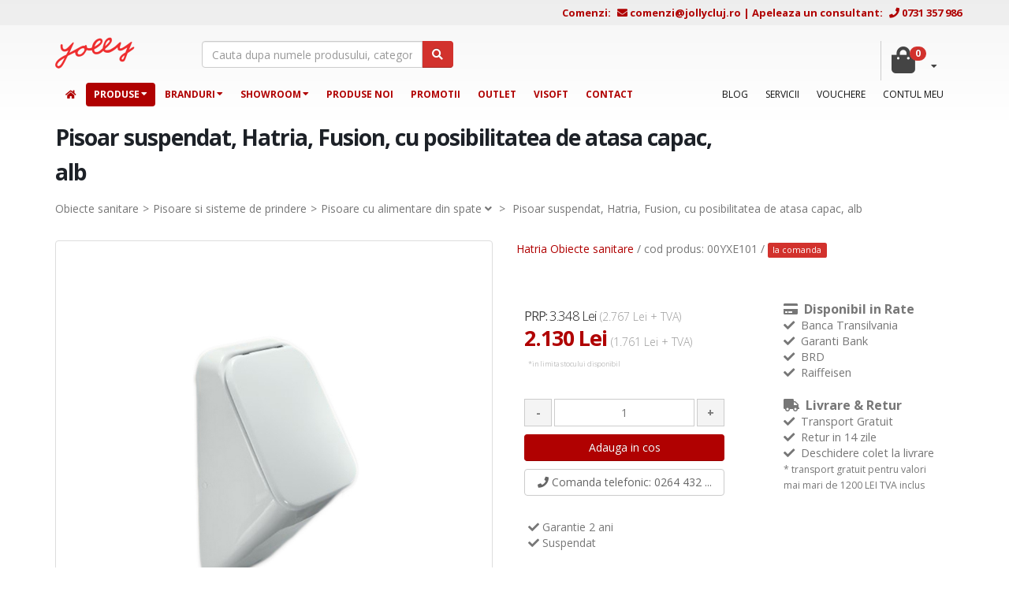

--- FILE ---
content_type: text/html; charset=UTF-8
request_url: https://www.jollycluj.ro/Pisoar-suspendat,-Hatria,-Fusion,-cu-posibilitatea-de-atasa-capac,-alb_113559p.html
body_size: 132875
content:
<!DOCTYPE html>
<html class="bgr" lang="ro">
	<head>

	<!-- START meta -->
	<!-- Start cookieyes banner --> 
<script id="cookieyes" type="text/javascript" src="https://cdn-cookieyes.com/client_data/f602c01831ab9a656d34f0e0/script.js"></script> 
<script>
window.dataLayer = window.dataLayer || [];

    function gtag() {

        dataLayer.push(arguments);

    }
    gtag("consent", "default", {
        ad_storage: "denied",
        ad_user_data: "denied", 
        ad_personalization: "denied",
        analytics_storage: "denied",
        functionality_storage: "denied",
        personalization_storage: "denied",
        security_storage: "denied",
        wait_for_update: 1000,
    });

    gtag("set", "ads_data_redaction", true);
    gtag("set", "url_passthrough", true);

</script>
<!-- End cookieyes banner -->

		<!-- Basic -->
		<meta charset="utf-8">
        <meta http-equiv="X-UA-Compatible" content="IE=edge">	

		<title>Pisoar suspendat, Hatria, Fusion, cu posibilitatea de atasa capac, alb, 00YXE101</title>
		<meta name="Description" content="Cumpara acest Pisoar suspendat, Hatria, Fusion, cu posibilitatea de atasa capac, alb de la Hatria, Italia, 00YXE101 la pretul de 2.130 Lei. Livrare gratuita! Plata in rate!" />
		<meta name="Keywords" content="Obiecte sanitare, cazi, cabine de dus, baterii baie, hidromasaj, infrasaune, www.jollycluj.ro" />
		
		<meta name="author" content="jollycluj.ro">
		<link rel="preconnect" href="//www.googletagmanager.com">
		<link rel="preconnect" href="//fonts.gstatic.com">
		<link rel="preconnect" href="//www.google-analytics.com">
		<link rel="canonical" href="https://www.jollycluj.ro/Pisoar-suspendat,-Hatria,-Fusion,-cu-posibilitatea-de-atasa-capac,-alb_113559p.html">

		<!-- Favicon -->
        <link rel="apple-touch-icon" sizes="180x180" href="https://www.jollycluj.ro/img/favicon/apple-touch-icon.png">
        <link rel="icon" type="image/png" href="https://www.jollycluj.ro/img/favicon/favicon-32x32.png" sizes="32x32">
        <link rel="icon" type="image/png" href="https://www.jollycluj.ro/img/favicon/favicon-16x16.png" sizes="16x16">
        <link rel="manifest" href="https://www.jollycluj.ro/img/favicon/manifest.json">
        <link rel="mask-icon" href="https://www.jollycluj.ro/img/favicon/safari-pinned-tab.svg">
        <link rel="shortcut icon" href="https://www.jollycluj.ro/img/favicon/favicon.ico">
        <meta name="msapplication-config" content="https://www.jollycluj.ro/img/favicon/browserconfig.xml">
        <meta name="theme-color" content="#ffffff">

		<!-- Mobile Metas -->
		<meta name="viewport" content="width=device-width, initial-scale=1.0">

		<meta property="og:title" content="Pisoar suspendat, Hatria, Fusion, cu posibilitatea de atasa capac, alb">
<meta property="og:type" content="website">
<meta property="og:url" content="https://www.jollycluj.ro/Pisoar-suspendat,-Hatria,-Fusion,-cu-posibilitatea-de-atasa-capac,-alb_113559p.html">
<meta property="og:image" content="https://www.jollycluj.ro/photos/produse/1136/patrate/113559_pisoar_suspendat_hatria_fusion_q_capac_alb_jollycluj_ro.jpg">

		<!-- Web Fonts  -->
		<link rel="preconnect" href="//fonts.googleapis.com">

		<!-- Vendor CSS -->

		<link rel="preload" href="https://www.jollycluj.ro/fonts/fontawesome-webfont.woff2?v=4.4.0" as="font" type="font/woff2" crossorigin>
		<link rel="preload" href="https://www.jollycluj.ro/webfonts/fa-solid-900.woff2" as="font" type="font/woff2" crossorigin>
		<link rel="preload" href="https://www.jollycluj.ro/css/fonts/porto.woff2?20988115" as="font" type="font/woff2" crossorigin>
		<link rel="stylesheet" href="https://www.jollycluj.ro/css/cssfiles.min.css?v=1.14">
		<link rel="stylesheet" href="https://www.jollycluj.ro/css/bfcss.css?v=1.01">
		
		<script defer src="https://www.jollycluj.ro/vendor/modernizr/modernizr.js"></script>

		<!--[if IE]>
			<link rel="stylesheet" href="https://www.jollycluj.ro/css/ie.css">
		<![endif]-->

<script src="https://www.jollycluj.ro/vendor/jquery/jquery.js"></script>

		<!--[if lte IE 8]>
			<script src="https://www.jollycluj.ro/vendor/respond/respond.js"></script>
			<script src="https://www.jollycluj.ro/vendor/excanvas/excanvas.js"></script>
		<![endif]-->
		
<!-- <link rel="stylesheet" href="https://www.jollycluj.ro/css/google.css" media="screen"> -->

		
		<link rel="stylesheet" type="text/css" href="https://www.jollycluj.ro/cookiebar/jquery.cookiebar.css" />

        
         
         
        <!-- Google Tag Manager --> 
        <script>(function(w,d,s,l,i){w[l]=w[l]||[];w[l].push({'gtm.start': 
        new Date().getTime(),event:'gtm.js'});var f=d.getElementsByTagName(s)[0], 
        j=d.createElement(s),dl=l!='dataLayer'?'&l='+l:'';j.async=true;j.src= 
        'https://www.googletagmanager.com/gtm.js?id='+i+dl;f.parentNode.insertBefore(j,f); 
        })(window,document,'script','dataLayer','GTM-54W27G');</script> 
        <!-- End Google Tag Manager -->

		<!-- Global site tag (gtag.js) - Google Analytics -->
		<script>
		window.dataLayer = window.dataLayer || [];
		function gtag(){dataLayer.push(arguments);}
		gtag('js', new Date());

		gtag('config', 'G-EY061LV25Z');

		gtag('config', 'AW-945184699', {
			'allow_enhanced_conversions': true
		});
		</script>

        
        
<!-- Meta Pixel Code -->
<script>
!function(f,b,e,v,n,t,s)
{if(f.fbq)return;n=f.fbq=function(){n.callMethod?
n.callMethod.apply(n,arguments):n.queue.push(arguments)};
if(!f._fbq)f._fbq=n;n.push=n;n.loaded=!0;n.version='2.0';
n.queue=[];t=b.createElement(e);t.async=!0;
t.src=v;s=b.getElementsByTagName(e)[0];
s.parentNode.insertBefore(t,s)}(window, document,'script',
'https://connect.facebook.net/en_US/fbevents.js');
fbq('init', '1241285473675966');
fbq('track', 'PageView');
</script>
<noscript><img height="1" width="1" style="display:none"
src="https://www.facebook.com/tr?id=1241285473675966&ev=PageView&noscript=1"
/></noscript>
<!-- End Meta Pixel Code -->

<!-- Toast Notification pentru Mobil -->
<div id="cartToast">
    <i class="fa fa-shopping-cart" style="margin-right: 8px;"></i>
    <strong>Produs adaugat in cos! (<span id="cartItemCount">0</span>)</strong>
</div>

<script>
$(document).ready(function () {
    let minicart = $("#minicart");
    let cartIcon = $(".dropdown-toggle");
    let cartToast = $("#cartToast");
    let cartBadge = $(".badge.btn-danger"); // Elementul care conține numărul produselor

    // Verifica daca e mobil sau desktop
    function isMobile() {
        return $(window).width() < 768;
    }

    // Functie pentru actualizarea numarului de produse
    function updateCartCount(callback) {
        $.get("cart.php", function (response) {
            let updatedCount = $(response).find(".badge.btn-danger").text().trim();
            if (updatedCount) {
                cartBadge.text(updatedCount); // Actualizeaza badge-ul cosului
                $("#cartItemCount").text(updatedCount); // Actualizeaza in toast
            }
            if (typeof callback === "function") callback(); // Executa toast doar dupa update
        });
    }

    // Functie pentru afisarea mini-cart pe desktop
    function showMiniCart() {
        if (!isMobile()) {
            minicart.stop(true, true).fadeIn();
        }
    }

    // Hover pe desktop pentru afisare/ascundere mini-cart
    if (!isMobile()) {
        cartIcon.hover(
            function () {
                minicart.stop(true, true).fadeIn();
            },
            function () {
                minicart.stop(true, true).fadeOut();
            }
        );

        minicart.hover(
            function () {
                $(this).stop(true, true).fadeIn();
            },
            function () {
                $(this).stop(true, true).fadeOut();
            }
        );
    }

    // Auto show mini-cart sau toast dupa adaugare in cos
    $.get("check_cart_session.php", function (data) {
        if (data === "show") {
            updateCartCount(function () {
                if (isMobile()) {
                    cartToast.css("opacity", "1").fadeIn();

                    // Navigare la cart.php la tap/click pe toast
                    cartToast.off("click").on("click", function () {
                        window.location.href = "cart.php";
                    });

                    setTimeout(function () {
                        cartToast.fadeOut(function () {
                            cartToast.css("opacity", "0"); // Ascunde complet după animație
                        });
                    }, 3000);
                } else {
                    showMiniCart();
                }
            });
        }
    });
});
</script>

<style>
#cartToast {
    display: none; /* Se ascunde implicit */
    position: fixed;
    bottom: 20px;
    left: 50%;
    transform: translateX(-50%);
    width: 80%;
    max-width: 300px;
    background: #7fb069;
    color: white;
    padding: 12px;
    border-radius: 5px;
    text-align: center;
    font-size: 14px;
    z-index: 1000;
    display: flex;
    align-items: center;
    justify-content: center;
    box-shadow: 0 4px 6px rgba(0, 0, 0, 0.1);
    opacity: 0; /* Ascunde vizual toast-ul la început */
    transition: opacity 0.3s ease-in-out;
    cursor: pointer; /* Indică faptul că poate fi apăsat */
}

/* Ascunde cartToast pe desktop */
@media (min-width: 768px) {
    #cartToast {
        display: none !important;
    }
}
</style>

	<!-- END meta -->

	</head>
	<body>
    <!-- Google Tag Manager (noscript) -->
    <noscript><iframe src="https://www.googletagmanager.com/ns.html?id=GTM-54W27G" height="0" width="0" style="display:none;visibility:hidden"></iframe></noscript> 
    <!-- End Google Tag Manager (noscript) -->
		<div class="body">
			<header id="header" data-plugin-options='{"alwaysStickyEnabled": true}'>
				<!-- <div class="container">
					<div class="logo">
						<a href="https://www.jollycluj.ro/"><img alt="Jolly" width="101" height="40" src="https://www.jollycluj.ro/img/logo.png" ></a>
					</div>


					<button class="btn btn-responsive-nav btn-inverse" data-toggle="collapse" data-target=".nav-main-collapse">
						<i class="fa fa-bars"></i>
					</button>


				</div>
				<div class="navbar-collapse nav-main-collapse collapse">
		  		<div class="container"> -->

                	<!-- START topmenu -->
					<div class="topbar">
			<div class="container">
				<div class="row mb-sm-2">
					<div class="col-xs-12 toppromo ml-sm-3 mr-sm-5 text-right">
						<div id="comanda-email" class="d-inline"><span class="pr-2 hideonmobileTabTel">Comenzi:</span> <i class="fa fa-envelope"></i> <a href="mailto:comenzi@jollycluj.ro">comenzi@jollycluj.ro</a></div> | <div id="comanda-telefon" class="d-inline"><span class="pr-2 hideonmobileTabTel">Apeleaza un consultant:</span> <i class="fa fa-phone"></i>  <a href="tel:0731 357 986">0731 357 986</a></div>
			 		</div> 
				</div>
			 </div> 
		</div>
<div class="container">
		<div class="row pb-sm-3 mt-sm-3">
			<div class="col-xs-12 col-sm-6 col-md-7 headerTopleft">

				<div class="row">
					<div class="col-sm-4 col-md-3 col-xs-4">
						<div class="logo">
							<a href="https://www.jollycluj.ro/"><img alt="Jolly" width="101" height="40" src="https://www.jollycluj.ro/img/logo.png" loading="eager"></a>
						</div>
					</div>
					<div class="col-sm-8 col-md-9 col-xs-6">
						<div class="search">
							<form id="searchForm" action="results.php" method="get">
								<div class="input-group">
									<input type="text" class="form-control search" name="term" id="term" placeholder="Cauta dupa numele produsului, categorie sau dupa codul de produs" required>
									<span class="input-group-btn">
										<button class="btn btn-danger" type="submit"><i class="fa fa-search"></i></button>
									</span>
								</div>
							</form>
						</div>
					</div>
				</div>

			</div>

			<div class="col-xs-12 col-sm-6 col-md-5 headerTopright">
				<div class="row vdivide">
					<div class="col-lg-9 col-md-8 col-xs-6 col-xxs-12 text-right hideonmobile">
						<!-- <span>Apeleaza un consultant</span>
						<div>
						<h4 class="toppromo"><i class="fa fa-phone"></i>  0731 357 986</h4>
						</div>  -->
					</div>
					<div class="col-lg-3 col-md-4 col-xs-6 col-xxs-12 itemcos">
						<div class="navbar-collapse nav-main-collapse collapse">
						<nav class="nav-main mega-menu">
						<ul class="nav nav-pills nav-main">
														<li class="dropdown mega-menu-item mega-menu-shop" id="show_minicart">
									<a class="dropdown-toggle mobile-redirect" href="https://www.jollycluj.ro/cart.php">
										<i class="fa fa-shopping-bag"></i> <span class='badge btn-danger badge-danger'>0</span>
									</a>
									 
								</li>

						</ul>
						</nav>
						</div>
					</div>
				</div>	
            </div>

        </div>    
       
        
   
        
	</div>

    
	 <!-- START mobile menu -->
		<button class="btn btn-responsive-nav btn-inverse" data-toggle="collapse" data-target=".nav-main-collapse">
			<i class="fa fa-bars"></i>
		</button>
        <!-- END mobile menu -->
	<div class="navbar-collapse nav-main-collapse collapse">
		<div class="container">
			<div class="row">
			<div class="col-md-8 fleft">
			<nav class="nav-main mega-menu fleft">
			<ul class="nav nav-pills nav-main" id="mainMenu">
				<li class=" "><a href="https://www.jollycluj.ro/"><i class="fa fa-home"></i></a></li>
				<li class="dropdown mega-menu-item mega-menu-fullwidth active">
					<a class="dropdown-toggle" href="https://www.jollycluj.ro/catalog.php">Produse</a>
					<ul class="dropdown-menu">
	<li>
		<div class="mega-menu-content">
			<div class="row">
				<div class="col-md-3">
										<span class="mega-menu-sub-title"><a href="https://www.jollycluj.ro/Categorie_Promotii-primavara_734.html" class="mega-menu-sub-title">Promotii  de Iarna</a></span>
					<ul class="sub-menu">
						<li>
							<ul class="sub-menu">
																<li><a href="https://www.jollycluj.ro/Produse_Promotii-Primavara_735.html">Produse promotie Iarna</a></li>


							</ul>
						</li>
					</ul>
					<span class="mega-menu-sub-title"><a href="https://www.jollycluj.ro/Categorie_Obiecte-sanitare_1.html" class="mega-menu-sub-title">Obiecte sanitare</a></span>
					<ul class="sub-menu">
						<li>
							<ul class="sub-menu">
																<li><a href="https://www.jollycluj.ro/Produse_Lavoare-si-accesorii_43.html">Chiuvete baie</a></li>

								<li><a href="https://www.jollycluj.ro/Produse_Piedestale,-aparatoare-sifon_526.html">Piedestale, aparatoare sifon</a></li>

								<li><a href="https://www.jollycluj.ro/Produse_Vase-WC-si-accesorii_73.html">Vase WC</a></li>

								<li><a href="https://www.jollycluj.ro/Produse_Rezervoare-WC_116.html">Rezervoare WC</a></li>

								<li><a href="https://www.jollycluj.ro/Produse_Bideuri-si-elemente-fixare_93.html">Bideuri si elemente fixare</a></li>

								<li><a href="https://www.jollycluj.ro/Produse_Capace-obiecte-sanitare_601.html">Capace obiecte sanitare</a></li>

								<li><a href="https://www.jollycluj.ro/Produse_Pisoare-si-sisteme-de-prindere_96.html">Pisoare si sisteme de prindere</a></li>


							</ul>
						</li>
					</ul>
					<span class="mega-menu-sub-title"><a href="https://www.jollycluj.ro/Categorie_Cazi-de-baie_59.html" class="mega-menu-sub-title">Cazi de baie</a></span>
					<ul class="sub-menu">
						<li>
							<ul class="sub-menu">
																<li><a href="https://www.jollycluj.ro/Produse_Cazi-de-baie-de-colt_699.html">Cazi de baie de colt</a></li>

								<li><a href="https://www.jollycluj.ro/Produse_Cazi-free-standing_524.html">Cada freestanding</a></li>

								<li><a href="https://www.jollycluj.ro/Produse_Cazi-dreptunghiulare_135.html">Cazi dreptunghiulare</a></li>

								<li><a href="https://www.jollycluj.ro/Produse_Cazi-inzidite_388.html">Cazi inzidite</a></li>

								<li><a href="https://www.jollycluj.ro/Produse_Paravane-de-cada_215.html">Paravane de cada</a></li>

								<li><a href="https://www.jollycluj.ro/Produse_Accesorii-pentru-cazi_432.html">Accesorii cadă baie</a></li>


							</ul>
						</li>
					</ul>
					<span class="mega-menu-sub-title"><a href="https://www.jollycluj.ro/Categorie_Cabine-de-dus_231.html" class="mega-menu-sub-title">Cabine de dus</a></span>
					<ul class="sub-menu">
						<li>
							<ul class="sub-menu">
																<li><a href="https://www.jollycluj.ro/Produse_Cabine-de-dus_25.html">Cabine de dus</a></li>

								<li><a href="https://www.jollycluj.ro/Produse_Cadite-dus_176.html">Cadite dus</a></li>


							</ul>
						</li>
					</ul>

				</div>
				<div class="col-md-3">
										<span class="mega-menu-sub-title"><a href="https://www.jollycluj.ro/Categorie_Mobilier-de-baie_13.html" class="mega-menu-sub-title">Mobilier de baie</a></span>
					<ul class="sub-menu">
						<li>
							<ul class="sub-menu">
																<li><a href="https://www.jollycluj.ro/Produse_Seturi-de-mobilier-si-lavoar_51.html">Seturi de mobilier si lavoar</a></li>

								<li><a href="https://www.jollycluj.ro/Produse_Mobilier-pentru-lavoar_512.html">Mobilier lavoar baie</a></li>

								<li><a href="https://www.jollycluj.ro/Produse_Dulapuri-de-baie-_721.html">Dulapuri de baie </a></li>

								<li><a href="https://www.jollycluj.ro/Produse_Oglinzi-de-baie_52.html">Oglinzi de baie</a></li>

								<li><a href="https://www.jollycluj.ro/Produse_Accesorii-pentru-mobila_595.html">Accesorii pentru mobila</a></li>


							</ul>
						</li>
					</ul>
					<span class="mega-menu-sub-title"><a href="https://www.jollycluj.ro/Categorie_Instalatii-si-sifoane_682.html" class="mega-menu-sub-title">Instalatii si sifoane</a></span>
					<ul class="sub-menu">
						<li>
							<ul class="sub-menu">
																<li><a href="https://www.jollycluj.ro/Produse_Rigole-dus_501.html">Rigole cabină duș</a></li>

								<li><a href="https://www.jollycluj.ro/Produse_Sifoane-de-pardoseala_657.html">Sifoane de pardoseala</a></li>

								<li><a href="https://www.jollycluj.ro/Produse_Sifoane-pentru-sanitare_241.html">Sifoane pentru sanitare</a></li>

								<li><a href="https://www.jollycluj.ro/Produse_Sifoane-pentru-cazi,-cadite_507.html">Sifoane pentru cazi, cadite</a></li>

								<li><a href="https://www.jollycluj.ro/Produse_Instalatii-de-cazi,-cadite_430.html">Instalatii de cazi, cadite</a></li>

								<li><a href="https://www.jollycluj.ro/Produse_Robineti-si-accesorii_473.html">Robineti si accesorii</a></li>


							</ul>
						</li>
					</ul>
					<span class="mega-menu-sub-title"><a href="https://www.jollycluj.ro/Categorie_Siguranta-baii_456.html" class="mega-menu-sub-title">Siguranta baii</a></span>
					<ul class="sub-menu">
						<li>
							<ul class="sub-menu">
																<li><a href="https://www.jollycluj.ro/Produse_Sanitare-speciale_8.html">Sanitare speciale</a></li>

								<li><a href="https://www.jollycluj.ro/Produse_Oglinzi-speciale_345.html">Oglinzi speciale</a></li>

								<li><a href="https://www.jollycluj.ro/Produse_Accesorii-speciale_333.html">Accesorii speciale</a></li>


							</ul>
						</li>
					</ul>

				</div>
				<div class="col-md-3">
										<span class="mega-menu-sub-title"><a href="https://www.jollycluj.ro/Categorie_SPA_640.html" class="mega-menu-sub-title">SPA</a></span>
					<ul class="sub-menu">
						<li>
							<ul class="sub-menu">
																<li><a href="https://www.jollycluj.ro/Produse_Minipiscine_646.html">Minipiscine</a></li>

								<li><a href="https://www.jollycluj.ro/Produse_Panel-de-dus-cu-hidromasaj_642.html">Panel de dus cu hidromasaj</a></li>


							</ul>
						</li>
					</ul>
					<span class="mega-menu-sub-title"><a href="https://www.jollycluj.ro/Categorie_Accesorii-tehnologice_57.html" class="mega-menu-sub-title">Accesorii tehnologice</a></span>
					<ul class="sub-menu">
						<li>
							<ul class="sub-menu">
																<li><a href="https://www.jollycluj.ro/Produse_Usite-de-vizitare-(revizie)_257.html">Usite de vizitare (revizie)</a></li>

								<li><a href="https://www.jollycluj.ro/Produse_Rame-de-aerisire_170.html">Rame de aerisire</a></li>

								<li><a href="https://www.jollycluj.ro/Produse_Tuburi-flexibile_289.html">Tuburi flexibile</a></li>


							</ul>
						</li>
					</ul>
					<span class="mega-menu-sub-title"><a href="https://www.jollycluj.ro/Categorie_Accesorii-de-baie_40.html" class="mega-menu-sub-title">Accesorii de baie</a></span>
					<ul class="sub-menu">
						<li>
							<ul class="sub-menu">
																<li><a href="https://www.jollycluj.ro/Produse_Accesorii-metalice_166.html">Accesorii metalice</a></li>


							</ul>
						</li>
					</ul>

				</div>
				<div class="col-md-3">
										<span class="mega-menu-sub-title"><a href="https://www.jollycluj.ro/Categorie_Baterii-si-dusuri_31.html" class="mega-menu-sub-title">Baterii si dusuri</a></span>
					<ul class="sub-menu">
						<li>
							<ul class="sub-menu">
																<li><a href="https://www.jollycluj.ro/Produse_Baterii-de-baie_32.html">Baterii de baie</a></li>

								<li><a href="https://www.jollycluj.ro/Produse_Baterii-de-bucatarie_38.html">Baterii de bucatarie</a></li>

								<li><a href="https://www.jollycluj.ro/Produse_Baterii-ingropate_638.html">Baterii ingropate</a></li>

								<li><a href="https://www.jollycluj.ro/Produse_Corpuri-incastrate_564.html">Corpuri incastrate</a></li>

								<li><a href="https://www.jollycluj.ro/Produse_Accesorii-pentru-baterii_173.html">Accesorii pentru baterii</a></li>

								<li><a href="https://www.jollycluj.ro/Produse_Seturi-de-duscoloane_313.html">Seturi de dus/coloane</a></li>

								<li><a href="https://www.jollycluj.ro/Produse_Furtun-dus_626.html">Furtun dus</a></li>

								<li><a href="https://www.jollycluj.ro/Produse_Para-dus-si-cap-dus-fix_627.html">Para dus si cap dus fix</a></li>

								<li><a href="https://www.jollycluj.ro/Produse__730.html">Brate de dus</a></li>

								<li><a href="https://www.jollycluj.ro/Produse_Accesorii-cada-si-dus_320.html">Accesorii cada si dus</a></li>


							</ul>
						</li>
					</ul>
					<span class="mega-menu-sub-title"><a href="https://www.jollycluj.ro/Categorie_Toalete-publice_457.html" class="mega-menu-sub-title">Toalete publice</a></span>
					<ul class="sub-menu">
						<li>
							<ul class="sub-menu">
																<li><a href="https://www.jollycluj.ro/Produse_Baterii-si-instalatii_573.html">Baterii si instalatii</a></li>

								<li><a href="https://www.jollycluj.ro/Produse_Oglinzi_453.html">Oglinzi</a></li>

								<li><a href="https://www.jollycluj.ro/Produse_Accesorii-publice_438.html">Accesorii publice</a></li>

								<li><a href="https://www.jollycluj.ro/Produse_Accesorii-speciale_567.html">Accesorii speciale</a></li>


							</ul>
						</li>
					</ul>


                    <span class="mega-menu-sub-title">
                    <a class="mega-menu-sub-title" href="https://www.jollycluj.ro/Gresie_Faianta.html">Gresie/Faianta</a>
                    </span>
					<ul class="sub-menu">
						<li>
							<ul class="sub-menu">
								<li><a href="https://www.jollycluj.ro/Gresie_Faianta.html">Gresie/Faianta</a></li>
								<li><a href="https://www.jollycluj.ro/Gresie_Faianta/Mozaic/7">Mozaic</a></li>
							</ul>
						</li>
					</ul>
                    <span class="mega-menu-sub-title">
                    <a class="mega-menu-sub-title" href="https://www.jollycluj.ro/branduri.php">Branduri</a>
                    </span>
					<ul class="sub-menu">
						<li>
							<ul class="sub-menu">
								<li><a href="https://www.jollycluj.ro/branduri.php">Branduri articole</a></li>
							</ul>
						</li>
					</ul>
                    
                    
				</div>
			</div>
		</div>
	</li>
</ul>
				</li>
				<li class="dropdown mega-menu-item mega-menu-fullwidth ">
					<a class="dropdown-toggle" href="https://www.jollycluj.ro/branduri.php">Branduri</a>
					<ul class="dropdown-menu">
	<li>
		<div class="mega-menu-content">
			<div class="row">
				<div class="col-md-3">
										<span class="mega-menu-sub-title"><a href="https://www.jollycluj.ro/Brand_Alca,-Cehia_127.html" class="mega-menu-sub-title menubrand">Alca, Cehia</a></span>					
					<span class="mega-menu-sub-title"><a href="https://www.jollycluj.ro/Brand_Casalgrande-Padana,-Italia_123.html" class="mega-menu-sub-title menubrand">Casalgrande Padana, Italia</a></span>					
					<span class="mega-menu-sub-title"><a href="https://www.jollycluj.ro/Brand_FAP-Ceramiche,-Italia_25.html" class="mega-menu-sub-title menubrand">FAP Ceramiche, Italia</a></span>					
					<span class="mega-menu-sub-title"><a href="https://www.jollycluj.ro/Brand_Fluminia_87.html" class="mega-menu-sub-title menubrand">Fluminia</a></span>					
					<span class="mega-menu-sub-title"><a href="https://www.jollycluj.ro/Brand_Hansgrohe,-Germania_67.html" class="mega-menu-sub-title menubrand">Hansgrohe, Germania</a></span>					
					<span class="mega-menu-sub-title"><a href="https://www.jollycluj.ro/Brand_Kessel,-Germania_112.html" class="mega-menu-sub-title menubrand">Kessel, Germania</a></span>					
					<span class="mega-menu-sub-title"><a href="https://www.jollycluj.ro/Brand_Laufen,-Elvetia_104.html" class="mega-menu-sub-title menubrand">Laufen, Elvetia</a></span>					
					<span class="mega-menu-sub-title"><a href="https://www.jollycluj.ro/Brand_Opoczno,-Polonia_121.html" class="mega-menu-sub-title menubrand">Opoczno, Polonia</a></span>					
					<span class="mega-menu-sub-title"><a href="https://www.jollycluj.ro/Brand_Saime,-Italia_113.html" class="mega-menu-sub-title menubrand">Saime, Italia</a></span>					
					<span class="mega-menu-sub-title"><a href="https://www.jollycluj.ro/Brand_Thermomat,-Italia_39.html" class="mega-menu-sub-title menubrand">Thermomat, Italia</a></span>					

				</div>
				<div class="col-md-3">
										<span class="mega-menu-sub-title"><a href="https://www.jollycluj.ro/Brand_Aquaform,-Polonia_48.html" class="mega-menu-sub-title menubrand">Aquaform, Polonia</a></span>					
					<span class="mega-menu-sub-title"><a href="https://www.jollycluj.ro/Brand_Cersanit,-Polonia_4.html" class="mega-menu-sub-title menubrand">Cersanit, Polonia</a></span>					
					<span class="mega-menu-sub-title"><a href="https://www.jollycluj.ro/Brand_Ferro,-Polonia_65.html" class="mega-menu-sub-title menubrand">Ferro, Polonia</a></span>					
					<span class="mega-menu-sub-title"><a href="https://www.jollycluj.ro/Brand_Franke,-Elvetia_66.html" class="mega-menu-sub-title menubrand">Franke, Elvetia</a></span>					
					<span class="mega-menu-sub-title"><a href="https://www.jollycluj.ro/Brand_Hatria,-Italia_3.html" class="mega-menu-sub-title menubrand">Hatria, Italia</a></span>					
					<span class="mega-menu-sub-title"><a href="https://www.jollycluj.ro/Brand_Kludi,-Germania_14.html" class="mega-menu-sub-title menubrand">Kludi, Germania</a></span>					
					<span class="mega-menu-sub-title"><a href="https://www.jollycluj.ro/Brand_LaVita_140.html" class="mega-menu-sub-title menubrand">LaVita</a></span>					
					<span class="mega-menu-sub-title"><a href="https://www.jollycluj.ro/Brand_Plast-BRNO,-Cehia_91.html" class="mega-menu-sub-title menubrand">Plast BRNO, Cehia</a></span>					
					<span class="mega-menu-sub-title"><a href="https://www.jollycluj.ro/Brand_SanSwiss,-Elvetia_101.html" class="mega-menu-sub-title menubrand">SanSwiss, Elvetia</a></span>					
					<span class="mega-menu-sub-title"><a href="https://www.jollycluj.ro/Brand_Villeroy-&-Boch,-Germania_2.html" class="mega-menu-sub-title menubrand">Villeroy & Boch, Germania</a></span>					

				</div>
				<div class="col-md-3">
										<span class="mega-menu-sub-title"><a href="https://www.jollycluj.ro/Brand_Arthema,-Romania_97.html" class="mega-menu-sub-title menubrand">Arthema, Romania</a></span>					
					<span class="mega-menu-sub-title"><a href="https://www.jollycluj.ro/Brand_Daniel,-Italia_61.html" class="mega-menu-sub-title menubrand">Daniel, Italia</a></span>					
					<span class="mega-menu-sub-title"><a href="https://www.jollycluj.ro/Brand_FIMA-Carlo-Frattini,-Italia_11.html" class="mega-menu-sub-title menubrand">FIMA Carlo Frattini, Italia</a></span>					
					<span class="mega-menu-sub-title"><a href="https://www.jollycluj.ro/Brand_Geberit,-Elvetia_6.html" class="mega-menu-sub-title menubrand">Geberit, Elvetia</a></span>					
					<span class="mega-menu-sub-title"><a href="https://www.jollycluj.ro/Brand_Huppe,-Germania_120.html" class="mega-menu-sub-title menubrand">Huppe, Germania</a></span>					
					<span class="mega-menu-sub-title"><a href="https://www.jollycluj.ro/Brand_KOLO-by-Geberit-Group_124.html" class="mega-menu-sub-title menubrand">KOLO by Geberit Group</a></span>					
					<span class="mega-menu-sub-title"><a href="https://www.jollycluj.ro/Brand_Mediterraneo_119.html" class="mega-menu-sub-title menubrand">Mediterraneo</a></span>					
					<span class="mega-menu-sub-title"><a href="https://www.jollycluj.ro/Brand_RAK-Ceramics_134.html" class="mega-menu-sub-title menubrand">RAK Ceramics</a></span>					
					<span class="mega-menu-sub-title"><a href="https://www.jollycluj.ro/Brand_SPECTRUM_139.html" class="mega-menu-sub-title menubrand">SPECTRUM</a></span>					
					<span class="mega-menu-sub-title"><a href="https://www.jollycluj.ro/Brand_Wellis,-Ungaria_20.html" class="mega-menu-sub-title menubrand">Wellis, Ungaria</a></span>					

				</div>
				<div class="col-md-3">
										<span class="mega-menu-sub-title"><a href="https://www.jollycluj.ro/Brand_Belform_136.html" class="mega-menu-sub-title menubrand">Belform</a></span>					
					<span class="mega-menu-sub-title"><a href="https://www.jollycluj.ro/Brand_Dremex_137.html" class="mega-menu-sub-title menubrand">Dremex</a></span>					
					<span class="mega-menu-sub-title"><a href="https://www.jollycluj.ro/Brand_Florida_46.html" class="mega-menu-sub-title menubrand">Florida</a></span>					
					<span class="mega-menu-sub-title"><a href="https://www.jollycluj.ro/Brand_Haco,-Cehia_34.html" class="mega-menu-sub-title menubrand">Haco, Cehia</a></span>					
					<span class="mega-menu-sub-title"><a href="https://www.jollycluj.ro/Brand_IDEAL-STANDARD_138.html" class="mega-menu-sub-title menubrand">IDEAL STANDARD</a></span>					
					<span class="mega-menu-sub-title"><a href="https://www.jollycluj.ro/Brand_Kolpasan,-Slovenia_88.html" class="mega-menu-sub-title menubrand">Kolpasan, Slovenia</a></span>					
					<span class="mega-menu-sub-title"><a href="https://www.jollycluj.ro/Brand_Midas,-Polonia_35.html" class="mega-menu-sub-title menubrand">Midas, Polonia</a></span>					
					<span class="mega-menu-sub-title"><a href="https://www.jollycluj.ro/Brand_Ravak,-Cehia_78.html" class="mega-menu-sub-title menubrand">Ravak, Cehia</a></span>					
					<span class="mega-menu-sub-title"><a href="https://www.jollycluj.ro/Brand_Supergres-Ceramiche_28.html" class="mega-menu-sub-title menubrand">Supergres Ceramiche</a></span>					

				</div>
			</div>
		</div>
	</li>
</ul>
				</li>
				<li class="dropdown ">
					<a class="dropdown-toggle" href="https://www.jollycluj.ro/showroom_jolly.php">Showroom</a>
					<ul class="dropdown-menu">
						<li><a href="https://www.jollycluj.ro/showroom_jolly.php">Cluj-Napoca</a></li>
						<li><a href="https://www.jollycluj.ro/showroom-Piatra-Neamt.php">Piatra-Neamt</a></li>
					</ul>
				</li>
				<li class=""><a href="https://www.jollycluj.ro/noutati.php">Produse noi</a></li>
				<li class=""><a href="https://www.jollycluj.ro/promotii.php">Promotii</a></li>
				<li class="<<:selectedMenu10:>>"><a href="https://www.jollycluj.ro/outlet">Outlet</a></li>
				<li class=""><a href="https://www.jollycluj.ro/Servicii/_12.html">VISOFT</a></li>
				<li class=""><a href="https://www.jollycluj.ro/contact.html">Contact</a></li>


				<!-- <li class=""><a href="https://www.jollycluj.ro/servicii_toate.php">Servicii</a></li>
				
				<li class=""><a href="https://www.jollycluj.ro/stiri_toate.php">Stiri</a></li>
				<li class="dropdown ">
					<a class="dropdown-toggle" href="https://www.jollycluj.ro/promotii.php">Promotii / Noutati</a>
					<ul class="dropdown-menu">
						<li><a href="https://www.jollycluj.ro/promotii.php">Produse <span class="toppromo">promotionale</span></a></li>
						<li><a href="https://www.jollycluj.ro/noutati.php">Produse  <span class="toppromo">noutati</span></a></li>
						
					</ul>
				</li>
				<li  class=""><a href="https://www.jollycluj.ro/voucher.php">Vouchere</a></li>                                
												<li class="dropdown mega-menu-item mega-menu-shop" id="show_minicart">
									<a class="dropdown-toggle mobile-redirect" href="https://www.jollycluj.ro/cart.php">
										<i class="fa fa-shopping-bag"></i> <span class='badge btn-danger badge-danger'>0</span>
									</a>
									 
								</li>

				<li class="dropdown " style="padding-left:30px;">
					<a href="https://www.jollycluj.ro/login.php">Contul meu</a></li> -->
			</ul>
			</nav>


			</div>
			<div class="col-md-4">
			<nav class="nav-main nav-sec mega-menu fright">
			<ul class="nav nav-pills nav-main nav-sec">
			    <li><a href="https://www.jollycluj.ro/blog/">Blog</a></li>
			    <li><a href="https://www.jollycluj.ro/servicii_toate.php">Servicii</a></li>
			    <li><a href="https://www.jollycluj.ro/voucher.php">Vouchere</a></li>
			    <li><a href="https://www.jollycluj.ro/login.php">Contul meu</a></li>
			</ul>
			</nav>
			</div>
			</div>	
</div>
</div>
                	<!-- END topmenu -->

				<!-- </div>
				</div> -->
			</header>
			<!--<section class="section section-primary mb-none mt-none pb-none pt-none cr2017" id="cr2017">&nbsp;</section>-->

			<div role="main" class="main productpage">

				<!-- START title/search line -->
                <div class="hideonmobile">
                    				<section class="page-header-product">
					<div class="container">
                    
						<div class="row">
							<div class="col-md-9">
                                <div class="row">
                                    <div class="col-md-12">
                                        <h1 class="mb-xs">Pisoar suspendat, Hatria, Fusion, cu posibilitatea de atasa capac, alb</h1>
                                    </div>
                                </div>
                        	</div>
                      
                        </div>
                           
					</div>
				</section>                
                

                </div>
                <div class="showonmobile">
    					<div class="mt-xlg"><br></div>
    				</div>
                <!-- END title/search line -->

				<div class="container-fluid">
					<div class="row" id="jollycontent">

					<!-- START left aside -->
                    
					<!-- END left aside -->

	                    <!-- START main -->
						<div class="col-md-12" id="jollymain">
                        		<!-- START breadcrumb -->
                            		<div class="container">
                                <div class="row hideonmobileTab">
                                    <div class="col-md-12">
                                        <ul class="breadcrumb">
                                            <!-- <li><a href="https://www.jollycluj.ro/">Home</a></li> -->
                                            <!-- <li class="active"><li><a href="https://www.jollycluj.ro/Categorie_Obiecte-sanitare_1.html" >Obiecte sanitare</a></li><li><a href="https://www.jollycluj.ro/Produse_Pisoare-si-sisteme-de-prindere_96.html" >Pisoare si sisteme de prindere</a></li><li><a href='https://www.jollycluj.ro/Produse_Pisoare-cu-alimentare-din-spate_98.html'>Pisoare cu alimentare din spate</a> <a href='#' class='toggle-sibling-subcategories'><i class='inline-block vertical-middle fa fa-angle-down siblings-arrow'></i></a> <div class='subcategory-siblings'><ul class='nav nav-list'><li ><a href='Produse_Pisoare-cu-alimentare-de-sus_97.html'>Pisoare cu alimentare de sus</a></li><li ><a href='Produse_Elemente-despartitoare-si-sisteme-de-prindere_528.html'>Elemente despartitoare si sisteme de prindere</a></li></ul></div></li><span class="ptsep"> > </span>Pisoar suspendat, Hatria, Fusion, cu posibilitatea de atasa capac, alb</li> -->
                                            <li><a href="https://www.jollycluj.ro/Categorie_Obiecte-sanitare_1.html" >Obiecte sanitare</a></li><li><a href="https://www.jollycluj.ro/Produse_Pisoare-si-sisteme-de-prindere_96.html" >Pisoare si sisteme de prindere</a></li><li><a href='https://www.jollycluj.ro/Produse_Pisoare-cu-alimentare-din-spate_98.html'>Pisoare cu alimentare din spate</a> <a href='#' class='toggle-sibling-subcategories'><i class='inline-block vertical-middle fa fa-angle-down siblings-arrow'></i></a> <div class='subcategory-siblings'><ul class='nav nav-list'><li ><a href='Produse_Pisoare-cu-alimentare-de-sus_97.html'>Pisoare cu alimentare de sus</a></li><li ><a href='Produse_Elemente-despartitoare-si-sisteme-de-prindere_528.html'>Elemente despartitoare si sisteme de prindere</a></li></ul></div></li><span class="ptsep"> > </span>Pisoar suspendat, Hatria, Fusion, cu posibilitatea de atasa capac, alb
                                        </ul>
                                    </div>
                                </div>
                                </div>
                                <!-- END breadcrumb -->

                                <!-- START slider -->
								
                                <!-- END slider -->

                                <!-- START continut
								<div class="row mt-lg p-sm">-->
								<script type="application/ld+json">{  
   "@context":"http://schema.org",
   "@type":"BreadcrumbList",
   "itemListElement":[  
      {  
         "@type":"ListItem",
         "position":"1",
         "item":{  
            "@id":"https://www.jollycluj.ro",
            "name":"Jolly Cluj",
            "@type":"Thing"
         }
      },
	  {  
         "@type":"ListItem",
         "position":"2",
         "item":{  
            "@id":"https://www.jollycluj.ro/Categorie_Obiecte-sanitare_1.html",
            "name":"Obiecte sanitare",
            "@type":"Thing"
         }
      },
	  {  
         "@type":"ListItem",
         "position":"3",
         "item":{  
            "@id":"https://www.jollycluj.ro/Categorie_Pisoare-si-sisteme-de-prindere_96.html",
            "name":"Pisoare si sisteme de prindere",
            "@type":"Thing"
         }
      },
	  {  
         "@type":"ListItem",
         "position":"4",
         "item":{  
            "@id":"https://www.jollycluj.ro/Categorie_Pisoare-cu-alimentare-din-spate_98.html",
            "name":"Pisoare cu alimentare din spate",
            "@type":"Thing"
         }
      },
      {  
         "@type":"ListItem",
         "position":"5",
         "item":{  
         	"@id":"https://www.jollycluj.ro/Pisoar-suspendat,-Hatria,-Fusion,-cu-posibilitatea-de-atasa-capac,-alb_113559p.html",
            "name":"Pisoar suspendat, Hatria, Fusion, cu posibilitatea de atasa capac, alb",
            "@type":"Thing"
         }
      }
  ]
}</script>
<script language="JavaScript">

function addToCartFilter(id){
  document.addForm.quantity.value = (id===undefined ? document.getElementById('field_qty').value : 1);
  if(id!==undefined){
    document.addForm.id.value = id;

    pret=0;
    product = $('#product_'+id);

    if ( product.find('.product-thumb-info-content a input[name="pret_redus"]').length ) 
    {
      pret = product.find('.product-thumb-info-content a input[name="pret_redus"]').val();
    }else{
      if ( product.find('.product-thumb-info-content a input[name="pret"]').length ) 
      {
        pret = product.find('.product-thumb-info-content a input[name="pret"]').val();
      }
    }
  
   product_name= product.find('.product-thumb-info-content a').attr('data-product-name');
   qty=1;

  }else{
    id = 0;

    if ($('input[name="product_id"]').length){
      id = $('input[name="product_id"]').val();
    }

    pret = 0;
    if ( $('#pret_redus_cu_tva').length ) 
    {
      pret = $('#pret_redus_cu_tva').val();
    }else{
      if ( $('#pret_cu_tva').length ) 
      {
        pret = $('#pret_cu_tva').val();
      }
    }

    qty = 1;
    if ( $("#field_qty").length )  qty = $("#field_qty").val();

    product_name ='';
    if ( $('input[name="product_name"]').length ) {
      product_name = $('input[name="product_name"]').val();
    }
  }
    
  function waitForFbq(callback){
      if(typeof fbq !== 'undefined'){
          callback()
      } else {
          setTimeout(function () {
              waitForFbq(callback)
          }, 100)
      }
    }

  waitForFbq(function () {
    pret=[pret];
      fbq('track','AddToCart',
      { content_name: product_name.trim(),
        content_ids: id,
        content_type:'product',
        value: pret,
        currency:'RON'
      });
    })


    gtag("event", "add_to_cart", {
      currency: "RON",
      value: pret,
      items: [
        {
          item_id: id,
          item_name: product_name.trim(),
          index: 0,
          item_brand: "Hatria, Italia",
          item_category: "Obiecte sanitare",
          price: pret,
          quantity: qty
        }
      ]
    });

    document.addForm.submit();
}
</script>

<form name="addForm" method="post" action="https://www.jollycluj.ro/cart.php">
  <input type="hidden" name="action" value="ADD">
  <input type="hidden" name="type" value="0">
  <input type="hidden" name="id" value="113559">
  <input name="quantity" type="hidden" value="1" size="1">

</form>


        <div class="container shop">

            <div class="row showonmobileTab">
            <div class="col-md-12">
              <h1 class="mb-xs"><strong>Pisoar suspendat, Hatria, Fusion, cu posibilitatea de atasa capac, alb</strong> Hatria, Italia</h1>
              <div class="review_num" id="codAndStoc"> cod produs: 00YXE101 /  <span class="label label-danger">la comanda</span>   </div>
              <input type="hidden" name="product_code" value="00YXE101">
              <input type="hidden" name="product_id" value="113559">
              <input type="hidden" name="product_name" value="Pisoar suspendat, Hatria, Fusion, cu posibilitatea de atasa capac, alb">
             </div>
            </div>
            <div class="showonmobileTab m-xs clearfix"></div>

          <div class="row">
            <div class="col-md-6">
                            <!-- START Imagini -->
                          <div class="hideonmobile">
                  <div class="lightbox mb-lg display-flex" data-plugin-options='{"delegate": "a", "type": "image", "gallery": {"enabled": true}}'>
                                <div>
                                    <div>
                                        <a class="img-thumbnail  " href="photos/produse/1136/patrate/113559_pisoar_suspendat_hatria_fusion_q_capac_alb_jollycluj_ro.jpg" >
                                        <img alt="pisoar_suspendat_hatria_fusion_q_capac_alb_jollycluj_ro" class="img-responsive img-rounded" src="photos/produse/1136/patrate//113559_pisoar_suspendat_hatria_fusion_q_capac_alb_jollycluj_ro.jpg" loading="eager">
                                        <span class="zoom"><i class="fa fa-search"></i></span>
                                        </a>
                                    </div>
                                </div>

                  									<div class="col-sm-4 p-xs pozamica_">
										<a class="img-thumbnail" href="https://www.jollycluj.ro/photos/poze_produse/1136/113559_1_schita_tehnica.jpg" title="Pisoar suspendat, Hatria, Fusion, cu posibilitatea de atasa capac, alb">
											<img class="img-responsive" loading="lazy" width='207' height='207' src="https://www.jollycluj.ro/photos/poze_produse/1136/207/113559_1_schita_tehnica.jpg" alt="Pisoar suspendat, Hatria, Fusion, cu posibilitatea de atasa capac, alb">
										</a>
                                    </div>									<div class="col-sm-4 p-xs pozamica_">
										<a class="img-thumbnail" href="https://www.jollycluj.ro/photos/poze_produse/1136/113559_2_ambiental.jpg" title="Pisoar suspendat, Hatria, Fusion, cu posibilitatea de atasa capac, alb">
											<img class="img-responsive" loading="lazy" width='207' height='207' src="https://www.jollycluj.ro/photos/poze_produse/1136/207/113559_2_ambiental.jpg" alt="Pisoar suspendat, Hatria, Fusion, cu posibilitatea de atasa capac, alb">
										</a>
                                    </div>
                  					
                  </div>
                               </div>
                               <!-- END Imagini -->

                               <!-- START Imagini mobil -->
                               <div class="showonmobile">
                                    <div class="owl-carousel showonmobile" data-plugin-options='{"items": 1, "margin": 10}'>
                                        <div>
                                            <span class="img-thumbnail">
                                            <picture>
                                                <source media="(max-width: 748px)" srcset="photos/produse/1136/patrate/113559_pisoar_suspendat_hatria_fusion_q_capac_alb_jollycluj_ro.jpg">
                                                <source media="(max-width: 2400px)" srcset="photos/produse/1136/patrate//113559_pisoar_suspendat_hatria_fusion_q_capac_alb_jollycluj_ro.jpg">
                                                <img alt="pisoar_suspendat_hatria_fusion_q_capac_alb_jollycluj_ro" class="img-responsive" src="photos/produse/1136/patrate/113559_pisoar_suspendat_hatria_fusion_q_capac_alb_jollycluj_ro.jpg">
                                            </picture>
                      </span>
                                        </div>
                                                                                <div>
                                            <span class="img-thumbnail"><img alt="Pisoar suspendat, Hatria, Fusion, cu posibilitatea de atasa capac, alb" class="img-responsive" src="https://www.jollycluj.ro/photos/poze_produse/1136/113559_1_schita_tehnica.jpg"></span>
                                        </div>
                                        <div>
                                            <span class="img-thumbnail"><img alt="Pisoar suspendat, Hatria, Fusion, cu posibilitatea de atasa capac, alb" class="img-responsive" src="https://www.jollycluj.ro/photos/poze_produse/1136/113559_2_ambiental.jpg"></span>
                                        </div>

                                    </div>
                               </div>
                               <!-- END Imagini mobil -->

                              <!-- START Tags -->
                              <div class="col-md-12 align-center pt-md pb-md">
                
                              </div>
                              <!-- END Tags -->

            </div>

            <div class="col-md-6">
                <div class="summary entry-summary" id="pContainer">
                  <div class="row hideonmobileTab">
                        <div class="col-md-12">
                          <!-- <h1 class="mb-xs"><strong>Pisoar suspendat, Hatria, Fusion, cu posibilitatea de atasa capac, alb</strong></h1> -->
                          <div class="review_num" id="codAndStoc"><span class="brand_paragraph"><a href="https://www.jollycluj.ro/Brand_Hatria,-Italia_3_Obiecte-sanitare_1.html">Hatria Obiecte sanitare</a></span> / cod produs: 00YXE101 /  <span class="label label-danger">la comanda</span>   </div>
                    </div>
                  </div>
                  <div class="m-xs clearfix"></div>
                
                <div class="row price-details" id="pDetails">
                                      
                                <div class="col-lg-7 col-sm-12 col-xs-12 mt-3">
                                    <div class="row">
                                    <div class="col-lg-12 col-md-12 col-sm-6 col-xs-5"><!-- col-xxs-12 -->
                                      <ul id="pret"  >
                                      <input type="hidden" id="pret_redus_cu_tva" value="2.130">

<li class="price"><span style="font-size: 16px; font-weight: 400;">PRP: </span><span class="amount" style="font-size: .6em !important;">3.348 Lei</span><span class="amountandvat hideonmobileTabTel">(2.767 Lei + TVA)</span></li>
<li class="pricepromo"><!----><span class="amountpromo amountstyle">2.130 Lei</span><span class="amountandvat hideonmobileTabTel">(1.761 Lei + TVA)</span><br><span class="amountandvat">*in limita stocului disponibil</span></li>
<!--<li class="periode"><span class="promoperiode"> - </span></li>-->

                                      </ul>
                                          
                                      <div class="hideonmobile hideonmobileTabTel"></div>
                                    </div>

                                    <div class="col-lg-12 col-md-12 col-sm-6 col-xs-7"><!-- col-xxs-12 -->
                                        <ul  >
                                        <li class="">
                                          

                                        <li class="hideonmobileSMALL">
                                            <div class="quantity hideonmobile_">
                                              <button type="button" class="subQ">-</button>
                                              <input type="text" class="input-text qty text" title="Qty" value="1" name="field_qty" id="field_qty" min="1" step="1">
                                              <button type="button" class="addQ">+</button>
                                            </div>

                                        </li>
                                        <li>
                                          <input type="button" onclick="javascript: addToCartFilter()" class="btn btn-primary btn-icon cosButton" value="Adauga in cos"/>
                                        </li>

                                        <li class="hideonmobileSMALL_">
                                        	 <a class='btn btn-default btn-icon ordertel' href="tel:0264 432 257"><span class="fa fa-phone"></span> Comanda telefonic<span class="hideonmobileTabTel">: 0264 432 ...</span></a>
                                        </li>
                                        
                                        </ul>
                                    </div>
                                    <!-- <div class="col-lg-12 col-xs-12">
                                    <a class='btn btn-default btn-icon ordertel' href="tel:0264 432 257"><span class="fa fa-phone"></span> Comanda telefonic<span class="hideonmobileTabTel">: 0264 432 ...</span></a>
                                    </div> -->
                                    </div>

                                     <div class="row">
                                      <div class="col-md-12 showonmobileTab">
                                          
                                      </div>
                                        <div class="col-md-12 align-left mb-md pictograme hideonmobileTabTel">
                          					<dd><i class="fa fa-check"></i><span> Garantie 2 ani</span></dd>

<dd><i class="fa fa-check"></i><span> Suspendat</span></dd>


                                        </div>
                                    </div>
                                </div>


                              <div class="col-lg-5 col-sm-5 col-xs-12 hideonmobile hideonmobileTabTel">
                                <div class="shipping">
                                   <dl>
                                    <dt><i class="fa fa-credit-card" aria-hidden="true"></i><span>Disponibil in Rate</span></dt>
                                    <dd><i class="fa fa-check" aria-hidden="true"></i><span>Banca Transilvania</span></dd>
                                    <dd><i class="fa fa-check" aria-hidden="true"></i><span>Garanti Bank</span></dd>
                                    <dd><i class="fa fa-check" aria-hidden="true"></i><span>BRD</span></dd>
                                    <dd><i class="fa fa-check" aria-hidden="true"></i><span>Raiffeisen</span></dd>
                                  </dl>
                                  <dl>  
                                    <dt><i class="fa fa-truck" aria-hidden="true"></i><span>Livrare & Retur</span></dt>
                                    <dd><i class="fa fa-check" aria-hidden="true"></i><span>Transport Gratuit</span></dd>
                                    <dd><i class="fa fa-check" aria-hidden="true"></i><span>Retur in 14 zile</span></dd>
                                    <dd><i class="fa fa-check" aria-hidden="true"></i><span>Deschidere colet la livrare</span></dd>
                                    <dd><small>* transport gratuit pentru valori mai mari de 1200 LEI TVA inclus</small></dd>
                                  </dl> 
                                 
                                </div>
                                </div>    

                </div>
                         <!-- <div class="divider"><i class="fa fa-chevron-down"></i></div> -->
                           

            <!-- START produse recomandate -->
                                       <div class="divider">
                    	<i class="fa fa-chevron-down"></i>
                    </div>

						<div class="row ml-md pr-md produserec">
						<div class="col-md-12">
							<h4 class="text-uppercase">Produse <strong>Asociate</strong></h4>
							<div class="row produsepropuse1 produseAsocBox">
								<ul class="owl-carousel owl-theme produseAsoc products product-thumb-info-list mt-lg">
																		<li class="item product" id="product_113560">
										<div class="hideonmobile">										    <span class="onsalehideelement"></span>
</div>
										<span class="product-thumb-info product-thumb-infopromo">
											<a href="https://www.jollycluj.ro/Capac-pentru-pisoar,-Hatria,-Fusion,-alb_113560p.html" data-list-id="produse_asociate" data-list-name="Produse asociate" data-product-id="113560" data-product-name="FUSION, CAPAC PENTRU URINAR YXC3 DIN POLIESTER, YXZR01" data-product-index="0" data-product-price="706">
												<span class="product-thumb-info-image">
													<!--<span class="product-thumb-info-act">
														<span class="product-thumb-info-act-left"><em>detalii produs</em></span>

													</span>-->
													<img alt="" class="img-responsive" loading="lazy" width='207' height='207' src="https://www.jollycluj.ro/photos/produse/1136/patrate/207/113560_capac_pisoar_hatria_fusion_alb_jollycluj_ro.jpg">
												</span>
											</a>
											<span class="product-thumb-info-content">
												<a href="https://www.jollycluj.ro/Capac-pentru-pisoar,-Hatria,-Fusion,-alb_113560p.html" data-list-id="produse_asociate" data-list-name="Produse asociate" data-product-id="113560" data-product-name="FUSION, CAPAC PENTRU URINAR YXC3 DIN POLIESTER, YXZR01" data-product-index="0" data-product-price="706">
													<h4 class="heading-primary">FUSION, CAPAC PENTRU URINAR YXC3 DIN POLIESTER, YXZR01</h4>
													<span class="promoline"></span>
<span class="price">
	<del style="text-decoration: none !important;"><span class="amount">PRP: 942 Lei</span></del> <!--<span class="proc">(-25%)</span>--><br>
	<ins><span class="amountpromo amountstyle">706 Lei</span>
		<!-- <br><span class="amountandvat" style="font-size: 90%;">*in limita stocului disponibil</span> -->
	</ins>
</span>
<input type="hidden" name="pret" value="942"/>
<input type="hidden" name="pret_redus" value="706"/>
												</a>
												<a href="javascript: addToCartFilter(113560)" class="add-to-cart-product">
													<span>ADAUGĂ ÎN COȘ</span>
												</a>
											</span>
										</span>
									</li>

									<li class="item product" id="product_108588">
										<div class="hideonmobile">										    <span class="onsalehideelement"></span>
</div>
										<span class="product-thumb-info product-thumb-infopromo">
											<a href="https://www.jollycluj.ro/Rama-Geberit,-Duofix-pentru-pisoar,-cu-sistem-de-clatire-cu-senzor_108588p.html" data-list-id="produse_asociate" data-list-name="Produse asociate" data-product-id="108588" data-product-name="RAMA DUOFIX PT PISOAR CU SISTEM DE COMANDA BASIC, 112–130 CM, UNIVERSAL, CROM-MAT, INLOCUIT CU 111.695.46.6, 111.695.46.5" data-product-index="1" data-product-price="2545">
												<span class="product-thumb-info-image">
													<!--<span class="product-thumb-info-act">
														<span class="product-thumb-info-act-left"><em>detalii produs</em></span>

													</span>-->
													<img alt="" class="img-responsive" loading="lazy" width='207' height='207' src="https://www.jollycluj.ro/photos/produse/1086/patrate/207/108588_Rama Duofix pentru pisoar, cu sistem de clatire cu senzor, crom mat.jpg">
												</span>
											</a>
											<span class="product-thumb-info-content">
												<a href="https://www.jollycluj.ro/Rama-Geberit,-Duofix-pentru-pisoar,-cu-sistem-de-clatire-cu-senzor_108588p.html" data-list-id="produse_asociate" data-list-name="Produse asociate" data-product-id="108588" data-product-name="RAMA DUOFIX PT PISOAR CU SISTEM DE COMANDA BASIC, 112–130 CM, UNIVERSAL, CROM-MAT, INLOCUIT CU 111.695.46.6, 111.695.46.5" data-product-index="1" data-product-price="2545">
													<h4 class="heading-primary">RAMA DUOFIX PT PISOAR CU SISTEM DE COMANDA BASIC, 112–130 CM, UNIVERSAL, CROM-MAT, INLOCUIT CU 111.695.46.6, 111.695.46.5</h4>
													<span class="promoline"></span>
<span class="price">
	<del style="text-decoration: none !important;"><span class="amount">PRP: 3.637 Lei</span></del> <!--<span class="proc">(-30%)</span>--><br>
	<ins><span class="amountpromo amountstyle">2.544 Lei</span>
		<!-- <br><span class="amountandvat" style="font-size: 90%;">*in limita stocului disponibil</span> -->
	</ins>
</span>
<input type="hidden" name="pret" value="3.637"/>
<input type="hidden" name="pret_redus" value="2.544"/>
												</a>
												<a href="javascript: addToCartFilter(108588)" class="add-to-cart-product">
													<span>ADAUGĂ ÎN COȘ</span>
												</a>
											</span>
										</span>
									</li>


								</ul>

							</div>
						</div>
					</div>
					
                  <!--  -->
                                 <div class="divider">
                    	<i class="fa fa-chevron-down"></i>
                    </div>

					<div class="row ml-md pr-md produserec">
						<div class="col-md-12">
							<h4 class="text-uppercase">Produse din colectia <strong>Fusion</strong> (Hatria, Italia)</h4>
							<div class="row produsepropuse">
								<div class="owl-carousel owl-theme produseCol">
																		<div class="item">
										<span class="product-thumb-info">
											<a href="https://www.jollycluj.ro/Vas-WC-suspendat,-Hatria,-Fusion,-compact,-alb_114520p.html" title="FUSION COMPACT, ALB, VAS WC SUSPENDAT PURE RIM, 35.5X48.5CM, 00Y1XQ01" data-list-id="produse_din_seria" data-list-name="Produse din seria" data-product-id="114520" data-product-name="FUSION COMPACT, ALB, VAS WC SUSPENDAT PURE RIM, 35.5X48.5CM, 00Y1XQ01" data-product-index="0" data-product-price="<<:pret_val:>>">
												<span class="product-thumb-info-image">
													<span class="product-thumb-info-act">
														<span class="product-thumb-info-act-left"><em>FUSION COMPACT, ALB, VAS WC SUSPENDAT PURE RIM, 35.5X48.5CM, 00Y1XQ01</em></span>
													</span>
													<img alt="FUSION COMPACT, ALB, VAS WC SUSPENDAT PURE RIM, 35.5X48.5CM, 00Y1XQ01" class="img-responsive" loading="lazy" width='207' height='207' src="https://www.jollycluj.ro/photos/produse/1146/patrate/207/114520_vas_wc_suspendat_compact_Fusion_Hatria_alb.jpg">
												</span>
											</a>
										</span>
									</div>

									<div class="item">
										<span class="product-thumb-info">
											<a href="https://www.jollycluj.ro/Bideu-suspendat-Hatria,-Fusion,-alb,-00Y1D901-_111634p.html" title="FUSION, ALB, BIDEU SUSPENDAT, Y1D901" data-list-id="produse_din_seria" data-list-name="Produse din seria" data-product-id="111634" data-product-name="FUSION, ALB, BIDEU SUSPENDAT, Y1D901" data-product-index="1" data-product-price="<<:pret_val:>>">
												<span class="product-thumb-info-image">
													<span class="product-thumb-info-act">
														<span class="product-thumb-info-act-left"><em>FUSION, ALB, BIDEU SUSPENDAT, Y1D901</em></span>
													</span>
													<img alt="FUSION, ALB, BIDEU SUSPENDAT, Y1D901" class="img-responsive" loading="lazy" width='207' height='207' src="https://www.jollycluj.ro/photos/produse/1117/patrate/207/111634_bideu_suspendat_hatria_fusion_alb.jpg">
												</span>
											</a>
										</span>
									</div>

									<div class="item">
										<span class="product-thumb-info">
											<a href="https://www.jollycluj.ro/Vas-WC-suspendat,-Hatria,-Fusion,-Pure-rim,-alb_111635p.html" title="FUSION, ALB, VAS WC SUSPENDAT PURE RIM, Y1CC01" data-list-id="produse_din_seria" data-list-name="Produse din seria" data-product-id="111635" data-product-name="FUSION, ALB, VAS WC SUSPENDAT PURE RIM, Y1CC01" data-product-index="2" data-product-price="<<:pret_val:>>">
												<span class="product-thumb-info-image">
													<span class="product-thumb-info-act">
														<span class="product-thumb-info-act-left"><em>FUSION, ALB, VAS WC SUSPENDAT PURE RIM, Y1CC01</em></span>
													</span>
													<img alt="FUSION, ALB, VAS WC SUSPENDAT PURE RIM, Y1CC01" class="img-responsive" loading="lazy" width='207' height='207' src="https://www.jollycluj.ro/photos/produse/1117/patrate/207/111635_vas_wc_suspendat_hatria_fusion_pure_rim_alb.jpg">
												</span>
											</a>
										</span>
									</div>

									<div class="item">
										<span class="product-thumb-info">
											<a href="https://www.jollycluj.ro/Set-vas-suspendat-WC-Hatria,-Fusion,-PureRim,-cu-capac-soft-close,-quick-release,-negru-mat_114464p.html" title="FUSION, NEGRU MAT, SET FORMAT DIN VAS WC SUSPENDAT, PURE RIM (A0Y1CC02) + CAPAC VAS WC SOFT CLOSE, QUICK RELEASE (00Y9AQ02)" data-list-id="produse_din_seria" data-list-name="Produse din seria" data-product-id="114464" data-product-name="FUSION, NEGRU MAT, SET FORMAT DIN VAS WC SUSPENDAT, PURE RIM (A0Y1CC02) + CAPAC VAS WC SOFT CLOSE, QUICK RELEASE (00Y9AQ02)" data-product-index="3" data-product-price="<<:pret_val:>>">
												<span class="product-thumb-info-image">
													<span class="product-thumb-info-act">
														<span class="product-thumb-info-act-left"><em>FUSION, NEGRU MAT, SET FORMAT DIN VAS WC SUSPENDAT, PURE RIM (A0Y1CC02) + CAPAC VAS WC SOFT CLOSE, QUICK RELEASE (00Y9AQ02)</em></span>
													</span>
													<img alt="FUSION, NEGRU MAT, SET FORMAT DIN VAS WC SUSPENDAT, PURE RIM (A0Y1CC02) + CAPAC VAS WC SOFT CLOSE, QUICK RELEASE (00Y9AQ02)" class="img-responsive" loading="lazy" width='207' height='207' src="https://www.jollycluj.ro/photos/produse/1145/patrate/207/114464_set_wc_suspendat_Hatria_Fusion_pure_rim_capac_negru_mat.jpg">
												</span>
											</a>
										</span>
									</div>

									<div class="item">
										<span class="product-thumb-info">
											<a href="https://www.jollycluj.ro/Pisoar-suspendat,-Hatria,-Fusion,-alb_113558p.html" title="FUSION Q, ALB, PISOAR, YXC301" data-list-id="produse_din_seria" data-list-name="Produse din seria" data-product-id="113558" data-product-name="FUSION Q, ALB, PISOAR, YXC301" data-product-index="4" data-product-price="<<:pret_val:>>">
												<span class="product-thumb-info-image">
													<span class="product-thumb-info-act">
														<span class="product-thumb-info-act-left"><em>FUSION Q, ALB, PISOAR, YXC301</em></span>
													</span>
													<img alt="FUSION Q, ALB, PISOAR, YXC301" class="img-responsive" loading="lazy" width='207' height='207' src="https://www.jollycluj.ro/photos/produse/1136/patrate/207/113558_pisoar_suspendat_hatria_fusion_q_alb_jollycluj_ro.jpg">
												</span>
											</a>
										</span>
									</div>

									<div class="item">
										<span class="product-thumb-info">
											<a href="https://www.jollycluj.ro/Vas-WC-suspendat,-Hatria,-Fusion,-cu-functie-de-bideu,-35,5-x-54-cm,-alb_113561p.html" title="FUSION, ALB, VAS WC SUSPENDAT, RIMLESS, CU FUNCTIE DE BIDEU, VBY1CC01" data-list-id="produse_din_seria" data-list-name="Produse din seria" data-product-id="113561" data-product-name="FUSION, ALB, VAS WC SUSPENDAT, RIMLESS, CU FUNCTIE DE BIDEU, VBY1CC01" data-product-index="5" data-product-price="<<:pret_val:>>">
												<span class="product-thumb-info-image">
													<span class="product-thumb-info-act">
														<span class="product-thumb-info-act-left"><em>FUSION, ALB, VAS WC SUSPENDAT, RIMLESS, CU FUNCTIE DE BIDEU, VBY1CC01</em></span>
													</span>
													<img alt="FUSION, ALB, VAS WC SUSPENDAT, RIMLESS, CU FUNCTIE DE BIDEU, VBY1CC01" class="img-responsive" loading="lazy" width='207' height='207' src="https://www.jollycluj.ro/photos/produse/1136/patrate/207/113561_vas_wc_suspendat_hatria_fusion_functie_bideu_alb_jollycluj_ro.jpg">
												</span>
											</a>
										</span>
									</div>

									<div class="item">
										<span class="product-thumb-info">
											<a href="https://www.jollycluj.ro/Capac-pentru-pisoar,-Hatria,-Fusion,-alb_113560p.html" title="FUSION, CAPAC PENTRU URINAR YXC3 DIN POLIESTER, YXZR01" data-list-id="produse_din_seria" data-list-name="Produse din seria" data-product-id="113560" data-product-name="FUSION, CAPAC PENTRU URINAR YXC3 DIN POLIESTER, YXZR01" data-product-index="6" data-product-price="<<:pret_val:>>">
												<span class="product-thumb-info-image">
													<span class="product-thumb-info-act">
														<span class="product-thumb-info-act-left"><em>FUSION, CAPAC PENTRU URINAR YXC3 DIN POLIESTER, YXZR01</em></span>
													</span>
													<img alt="FUSION, CAPAC PENTRU URINAR YXC3 DIN POLIESTER, YXZR01" class="img-responsive" loading="lazy" width='207' height='207' src="https://www.jollycluj.ro/photos/produse/1136/patrate/207/113560_capac_pisoar_hatria_fusion_alb_jollycluj_ro.jpg">
												</span>
											</a>
										</span>
									</div>

									<div class="item">
										<span class="product-thumb-info">
											<a href="https://www.jollycluj.ro/Capac-WC,-Hatria,-FusionFutura,-cu-soft-close-si-quick-release,-alb_113562p.html" title="FUTURA/FUSION/CENTRICA, ALB, CAPAC WC CU SOFT-CLOSE SI QUICK RELEASE, 00Y9AQ01" data-list-id="produse_din_seria" data-list-name="Produse din seria" data-product-id="113562" data-product-name="FUTURA/FUSION/CENTRICA, ALB, CAPAC WC CU SOFT-CLOSE SI QUICK RELEASE, 00Y9AQ01" data-product-index="7" data-product-price="<<:pret_val:>>">
												<span class="product-thumb-info-image">
													<span class="product-thumb-info-act">
														<span class="product-thumb-info-act-left"><em>FUTURA/FUSION/CENTRICA, ALB, CAPAC WC CU SOFT-CLOSE SI QUICK RELEASE, 00Y9AQ01</em></span>
													</span>
													<img alt="FUTURA/FUSION/CENTRICA, ALB, CAPAC WC CU SOFT-CLOSE SI QUICK RELEASE, 00Y9AQ01" class="img-responsive" loading="lazy" width='207' height='207' src="https://www.jollycluj.ro/photos/produse/1136/patrate/207/113562_capac_wc_hatria_fusion_futura_alb_jollycluj_ro.jpg">
												</span>
											</a>
										</span>
									</div>

									<div class="item">
										<span class="product-thumb-info">
											<a href="https://www.jollycluj.ro/Vas-WC-stativ,-Hatria,-Fusion,-back-to-wall,-cu-functie-de-bideu,-35,5-x-54-cm,-alb_113565p.html" title="FUSION, ALB, VAS WC BACK TO WALL, PURE RIM, 35.5X54CM, CU FUNCTIE DE BIDEU, VBY1ZA01" data-list-id="produse_din_seria" data-list-name="Produse din seria" data-product-id="113565" data-product-name="FUSION, ALB, VAS WC BACK TO WALL, PURE RIM, 35.5X54CM, CU FUNCTIE DE BIDEU, VBY1ZA01" data-product-index="8" data-product-price="<<:pret_val:>>">
												<span class="product-thumb-info-image">
													<span class="product-thumb-info-act">
														<span class="product-thumb-info-act-left"><em>FUSION, ALB, VAS WC BACK TO WALL, PURE RIM, 35.5X54CM, CU FUNCTIE DE BIDEU, VBY1ZA01</em></span>
													</span>
													<img alt="FUSION, ALB, VAS WC BACK TO WALL, PURE RIM, 35.5X54CM, CU FUNCTIE DE BIDEU, VBY1ZA01" class="img-responsive" loading="lazy" width='207' height='207' src="https://www.jollycluj.ro/photos/produse/1136/patrate/207/113565_vas_wc_stativ_hatria_fusion_functie_bideu_alb_jollycluj_ro.jpg">
												</span>
											</a>
										</span>
									</div>


								</div>
							</div>
						</div>
					</div>

            
            <!--                      <div class="divider">
                    	<i class="fa fa-chevron-down"></i>
                    </div>

						<div class="row ml-md pr-md produserec">
						<div class="col-md-12">
							<h4 class="text-uppercase">Categorii <strong>recomandate</strong></h4>
							<div class="row produsepropuse">
								<ul class="products product-thumb-info-list">
																		<li class="col-sm-2 col-xs-6 product">
										<span class="product-thumb-info">
											<a href="https://www.jollycluj.ro/Categorie_Sifoane-pentru-sanitare_241.html">
												<span class="product-thumb-info-image">
													<span class="product-thumb-info-act">
														<span class="product-thumb-info-act-left"><em>Sifoane pentru sanitare</em></span>
													</span>
													<img alt="" class="img-responsive" src="photos/categorii/241.jpg">
												</span>
											</a>
										</span>
									</li>

									<li class="col-sm-2 col-xs-6 product">
										<span class="product-thumb-info">
											<a href="https://www.jollycluj.ro/Categorie_Baterii-si-instalatii_573.html">
												<span class="product-thumb-info-image">
													<span class="product-thumb-info-act">
														<span class="product-thumb-info-act-left"><em>Baterii si instalatii</em></span>
													</span>
													<img alt="" class="img-responsive" src="photos/categorii/573.jpg">
												</span>
											</a>
										</span>
									</li>


								</ul>

							</div>
						</div>
					</div>
					 -->
            
            <!-- END produse recomandate -->

                        </div>

            </div>
          </div>     
					 <div class="row">
            <div class="col-md-12">
              <div class="tab-content" style="border-top: 1px solid #eee"><!-- text-overflow -->
            <h5>Descriere</h5>
           <div class="tab-pane active" id="productDescription">
    <ul>
	<li>culoare: alb</li>
	<li>finisaj: lucios</li>
	<li>material: ceramica sanitara</li>
	<li>alimentare din spate</li>
	<li>setul de fixare este inclus</li>
	<li>sifonul se comanda separat</li>
	<li>cu posibilitatea de atasa capac</li>
</ul>

<p>&nbsp;</p>

<p><span font-size:="" open="" style="color: rgb(119, 119, 119); font-family: ">Pisoarul suspendat Hatria Fusion este un produs de calitate, fabricat in Italia. Este un pisoar durabil, rezistent la uzura si la pete. Pisoarul Hatria Fusion este un pisoar versatil, care se potriveste oricarui stil de baie. Este un pisoar elegant, care va adauga un plus de stil si de rafinament baii tale.</span></p>

    <p><br></p>
    <p><strong>*</strong> Fotografia are un caracter informativ și poate conține accesorii neincluse în pachetul standard; unele specificații ale produsului pot fi modificate de către producător fără preaviz, sau pot conține erori de operare.</p>
</div>
           <hr>
           <div class="" id="productInfo">
           <h5>Specificatii</h5> 
                    <table class="table table-striped mt-xl">
                      
                      <tbody>
                        												<tr>
													<th>
														Cod produs
													</th>
													<td >
														<div id="Cod_produs">
															00YXE101 
														</div>
													</td>
												</tr>

												<tr>
													<th>
														EAN
													</th>
													<td >
														<div id="EAN">
															8016250053972 
														</div>
													</td>
												</tr>

												<tr>
													<th>
														Brand
													</th>
													<td >
														<div id="Brand">
															<a href='https://www.jollycluj.ro/Brand_Hatria,-Italia_3.html'>Hatria, Italia</a> 
														</div>
													</td>
												</tr>

												<tr>
													<th>
														Colectia
													</th>
													<td >
														<div id="Colectia">
															<a href='https://www.jollycluj.ro/Colectia_Fusion_214.html'>Fusion</a> 
														</div>
													</td>
												</tr>

												<tr>
													<th>
														Finisaj
													</th>
													<td >
														<div id="Finisaj">
															Lucios 
														</div>
													</td>
												</tr>

												<tr>
													<th>
														Montaj
													</th>
													<td >
														<div id="Montaj">
															suspendat 
														</div>
													</td>
												</tr>

												<tr>
													<th>
														Utilizare
													</th>
													<td >
														<div id="Utilizare">
															Baie 
														</div>
													</td>
												</tr>

												<tr>
													<th>
														Material
													</th>
													<td >
														<div id="Material">
															Ceramica 
														</div>
													</td>
												</tr>

												<tr>
													<th>
														Culoare
													</th>
													<td >
														<div id="Culoare">
															Alb 
														</div>
													</td>
												</tr>

												<tr>
													<th>
														Garantie
													</th>
													<td >
														<div id="Garantie">
															2 ani 
														</div>
													</td>
												</tr>


                      </tbody>
                    </table>
                  </div>
						<div>
           	
						</div>
            <div>
            	
            </div>

            </div>
            </div>
            </div>
	
  

          <!-- START Alte produse  -->
          					<div class="row  produserec mt-3">
						<div class="col-md-12">
							<h4 class="mt-md text-uppercase">Produse din categoria <strong>Pisoare cu alimentare din spate</strong></h4>
							<div class="row produsepropuse1 produseDinCategBox mx-1">
								<ul class="owl-carousel owl-theme produseDinCateg products product-thumb-info-list mt-lg">
									<li class="item product" id="product_113998">
<div class="hideonmobile">										    <span class="onsalehideelement"></span>
</div>
<span class="product-thumb-info product-thumb-infopromo">
	<a href="https://www.jollycluj.ro/Pisoar-suspendat,-Geberit,-Aller,-alimentare-prin-spate,-alb_113998p.html" title="Pisoar suspendat, Geberit, Aller, alimentare prin spate, alb"	data-list-id="produse_din_categoria" data-list-name="Produse din categoria" data-product-id="113998" data-product-name="Pisoar suspendat, Geberit, Aller, alimentare prin spate, alb" data-product-index="0" data-product-price="1095">
		<span class="product-thumb-info-image">
			<img alt="Pisoar suspendat, Geberit, Aller, alimentare prin spate, alb" class="img-responsive" loading="lazy" width='207' height='207' src="https://www.jollycluj.ro/photos/produse/1140/patrate/207/113998_pisoar_cu_alimentare_din_spate_margine_spalare_geberit.jpg">
		</span>
	</a>
	<span class="product-thumb-info-content">
		<a href="https://www.jollycluj.ro/Pisoar-suspendat,-Geberit,-Aller,-alimentare-prin-spate,-alb_113998p.html" data-list-id="produse_din_categoria" data-list-name="Produse din categoria" data-product-id="113998" data-product-name="Pisoar suspendat, Geberit, Aller, alimentare prin spate, alb" data-product-index="0" data-product-price="1095">
			<h4 class="heading-primary">Pisoar suspendat, Geberit, Aller, alimentare prin spate, alb</h4>
			<span class="promoline"></span>
<span class="price">
	<del style="text-decoration: none !important;"><span class="amount">PRP: 1.245 Lei</span></del> <!--<span class="proc">(-12%)</span>--><br>
	<ins><span class="amountpromo amountstyle">1.095 Lei</span>
		<!-- <br><span class="amountandvat" style="font-size: 90%;">*in limita stocului disponibil</span> -->
	</ins>
</span>
<input type="hidden" name="pret" value="1.245"/>
<input type="hidden" name="pret_redus" value="1.095"/>
		</a>
		<a href="javascript: addToCartFilter(113998)" class="add-to-cart-product">
			<span>ADAUGĂ ÎN COȘ</span>
		</a>
	</span>
</span>
</li>
<li class="item product" id="product_111077">
<div class="hideonmobile">										    <span class="onsalehideelement"></span>
</div>
<span class="product-thumb-info product-thumb-infopromo">
	<a href="https://www.jollycluj.ro/Pisoar-Geberit,-Selnova,-alimentare-din-spate,-alb_111077p.html" title="Pisoar Geberit, Selnova, alimentare din spate, alb"	data-list-id="produse_din_categoria" data-list-name="Produse din categoria" data-product-id="111077" data-product-name="Pisoar Geberit, Selnova, alimentare din spate, alb" data-product-index="1" data-product-price="751">
		<span class="product-thumb-info-image">
			<img alt="Pisoar Geberit, Selnova, alimentare din spate, alb" class="img-responsive" loading="lazy" width='207' height='207' src="https://www.jollycluj.ro/photos/produse/1111/patrate/207/111077_pisoar_admisie_spate_geberit_selnova_alb.jpg">
		</span>
	</a>
	<span class="product-thumb-info-content">
		<a href="https://www.jollycluj.ro/Pisoar-Geberit,-Selnova,-alimentare-din-spate,-alb_111077p.html" data-list-id="produse_din_categoria" data-list-name="Produse din categoria" data-product-id="111077" data-product-name="Pisoar Geberit, Selnova, alimentare din spate, alb" data-product-index="1" data-product-price="751">
			<h4 class="heading-primary">Pisoar Geberit, Selnova, alimentare din spate, alb</h4>
			<span class="promoline"></span>
<span class="price">
	<del style="text-decoration: none !important;"><span class="amount">PRP: 923 Lei</span></del> <!--<span class="proc">(-18%)</span>--><br>
	<ins><span class="amountpromo amountstyle">751 Lei</span>
		<!-- <br><span class="amountandvat" style="font-size: 90%;">*in limita stocului disponibil</span> -->
	</ins>
</span>
<input type="hidden" name="pret" value="923"/>
<input type="hidden" name="pret_redus" value="751"/>
		</a>
		<a href="javascript: addToCartFilter(111077)" class="add-to-cart-product">
			<span>ADAUGĂ ÎN COȘ</span>
		</a>
	</span>
</span>
</li>
<li class="item product" id="product_114692">
<div class="hideonmobile">										    <span class="onsalehideelement"></span>
</div>
<span class="product-thumb-info product-thumb-infopromo">
	<a href="https://www.jollycluj.ro/Pisoar-Villeroy&Boch,-Architectura,-cu-aspirație,-alimentare-din-spate,-alb-alpin_114692p.html" title="Pisoar Villeroy&Boch, Architectura, cu aspirație, alimentare din spate, alb alpin"	data-list-id="produse_din_categoria" data-list-name="Produse din categoria" data-product-id="114692" data-product-name="Pisoar Villeroy&Boch, Architectura, cu aspirație, alimentare din spate, alb alpin" data-product-index="2" data-product-price="2135">
		<span class="product-thumb-info-image">
			<img alt="Pisoar Villeroy&Boch, Architectura, cu aspirație, alimentare din spate, alb alpin" class="img-responsive" loading="lazy" width='207' height='207' src="https://www.jollycluj.ro/photos/produse/1147/patrate/207/114692_pisoar cu alimentare din spate si aspiratie Villeroy-Boch.jpg">
		</span>
	</a>
	<span class="product-thumb-info-content">
		<a href="https://www.jollycluj.ro/Pisoar-Villeroy&Boch,-Architectura,-cu-aspirație,-alimentare-din-spate,-alb-alpin_114692p.html" data-list-id="produse_din_categoria" data-list-name="Produse din categoria" data-product-id="114692" data-product-name="Pisoar Villeroy&Boch, Architectura, cu aspirație, alimentare din spate, alb alpin" data-product-index="2" data-product-price="2135">
			<h4 class="heading-primary">Pisoar Villeroy&Boch, Architectura, cu aspirație, alimentare din spate, alb alpin</h4>
			<span class="promoline"></span>
<span class="price">
	<del style="text-decoration: none !important;"><span class="amount">PRP: 4.210 Lei</span></del> <!--<span class="proc">(-49%)</span>--><br>
	<ins><span class="amountpromo amountstyle">2.134 Lei</span>
		<!-- <br><span class="amountandvat" style="font-size: 90%;">*in limita stocului disponibil</span> -->
	</ins>
</span>
<input type="hidden" name="pret" value="4.210"/>
<input type="hidden" name="pret_redus" value="2.134"/>
		</a>
		<a href="javascript: addToCartFilter(114692)" class="add-to-cart-product">
			<span>ADAUGĂ ÎN COȘ</span>
		</a>
	</span>
</span>
</li>
<li class="item product" id="product_4739">
<div class="hideonmobile">										    <span class="onsalehideelement"></span>
</div>
<span class="product-thumb-info product-thumb-infopromo">
	<a href="https://www.jollycluj.ro/Pisoar-Cersanit,-Taurus,-cu-alimentare-din-spate_4739p.html" title="Pisoar Cersanit, Taurus, cu alimentare din spate"	data-list-id="produse_din_categoria" data-list-name="Produse din categoria" data-product-id="4739" data-product-name="Pisoar Cersanit, Taurus, cu alimentare din spate" data-product-index="3" data-product-price="591">
		<span class="product-thumb-info-image">
			<img alt="Pisoar Cersanit, Taurus, cu alimentare din spate" class="img-responsive" loading="lazy" width='207' height='207' src="https://www.jollycluj.ro/photos/produse/48/patrate/207/4739_Pisoar cu alimentare din spate, alb, Taurus.jpg">
		</span>
	</a>
	<span class="product-thumb-info-content">
		<a href="https://www.jollycluj.ro/Pisoar-Cersanit,-Taurus,-cu-alimentare-din-spate_4739p.html" data-list-id="produse_din_categoria" data-list-name="Produse din categoria" data-product-id="4739" data-product-name="Pisoar Cersanit, Taurus, cu alimentare din spate" data-product-index="3" data-product-price="591">
			<h4 class="heading-primary">Pisoar Cersanit, Taurus, cu alimentare din spate</h4>
			<span class="promoline"></span>
<span class="price">
	<del style="text-decoration: none !important;"><span class="amount">PRP: 632 Lei</span></del> <!--<span class="proc">(-6%)</span>--><br>
	<ins><span class="amountpromo amountstyle">591 Lei</span>
		<!-- <br><span class="amountandvat" style="font-size: 90%;">*in limita stocului disponibil</span> -->
	</ins>
</span>
<input type="hidden" name="pret" value="632"/>
<input type="hidden" name="pret_redus" value="591"/>
		</a>
		<a href="javascript: addToCartFilter(4739)" class="add-to-cart-product">
			<span>ADAUGĂ ÎN COȘ</span>
		</a>
	</span>
</span>
</li>
<li class="item product" id="product_109827">
<div class="hideonmobile">										    <span class="onsalehideelement"></span>
</div>
<span class="product-thumb-info product-thumb-infopromo">
	<a href="https://www.jollycluj.ro/Pisoar-Villeroy-&-Boch,-Architectura,-alb-alpin-_109827p.html" title="Pisoar Villeroy & Boch, Architectura, alb alpin "	data-list-id="produse_din_categoria" data-list-name="Produse din categoria" data-product-id="109827" data-product-name="Pisoar Villeroy & Boch, Architectura, alb alpin " data-product-index="4" data-product-price="2693">
		<span class="product-thumb-info-image">
			<img alt="Pisoar Villeroy & Boch, Architectura, alb alpin " class="img-responsive" loading="lazy" width='207' height='207' src="https://www.jollycluj.ro/photos/produse/1099/patrate/207/109827_Pisoar-Villeroy-Boch-Architectura.jpg">
		</span>
	</a>
	<span class="product-thumb-info-content">
		<a href="https://www.jollycluj.ro/Pisoar-Villeroy-&-Boch,-Architectura,-alb-alpin-_109827p.html" data-list-id="produse_din_categoria" data-list-name="Produse din categoria" data-product-id="109827" data-product-name="Pisoar Villeroy & Boch, Architectura, alb alpin " data-product-index="4" data-product-price="2693">
			<h4 class="heading-primary">Pisoar Villeroy & Boch, Architectura, alb alpin </h4>
			<span class="promoline"></span>
<span class="price">
	<del style="text-decoration: none !important;"><span class="amount">PRP: 4.210 Lei</span></del> <!--<span class="proc">(-36%)</span>--><br>
	<ins><span class="amountpromo amountstyle">2.693 Lei</span>
		<!-- <br><span class="amountandvat" style="font-size: 90%;">*in limita stocului disponibil</span> -->
	</ins>
</span>
<input type="hidden" name="pret" value="4.210"/>
<input type="hidden" name="pret_redus" value="2.693"/>
		</a>
		<a href="javascript: addToCartFilter(109827)" class="add-to-cart-product">
			<span>ADAUGĂ ÎN COȘ</span>
		</a>
	</span>
</span>
</li>
<li class="item product" id="product_114470">
<div class="hideonmobile">										    <span class="onsalehideelement"></span>
</div>
<span class="product-thumb-info product-thumb-infopromo">
	<a href="https://www.jollycluj.ro/-Pisoar-suspendat,-Geberit,-Alex,-alimentare-prin-spate,-alb_114470p.html" title=" Pisoar suspendat, Geberit, Alex, alimentare prin spate, alb"	data-list-id="produse_din_categoria" data-list-name="Produse din categoria" data-product-id="114470" data-product-name=" Pisoar suspendat, Geberit, Alex, alimentare prin spate, alb" data-product-index="5" data-product-price="477">
		<span class="product-thumb-info-image">
			<img alt=" Pisoar suspendat, Geberit, Alex, alimentare prin spate, alb" class="img-responsive" loading="lazy" width='207' height='207' src="https://www.jollycluj.ro/photos/produse/1145/patrate/207/114470_pisoar_cu_alimentare_din_spate_Geberit_Alex_alb.jpg">
		</span>
	</a>
	<span class="product-thumb-info-content">
		<a href="https://www.jollycluj.ro/-Pisoar-suspendat,-Geberit,-Alex,-alimentare-prin-spate,-alb_114470p.html" data-list-id="produse_din_categoria" data-list-name="Produse din categoria" data-product-id="114470" data-product-name=" Pisoar suspendat, Geberit, Alex, alimentare prin spate, alb" data-product-index="5" data-product-price="477">
			<h4 class="heading-primary"> Pisoar suspendat, Geberit, Alex, alimentare prin spate, alb</h4>
			<span class="promoline"></span>
<span class="price">
	<del style="text-decoration: none !important;"><span class="amount">PRP: 542 Lei</span></del> <!--<span class="proc">(-12%)</span>--><br>
	<ins><span class="amountpromo amountstyle">476 Lei</span>
		<!-- <br><span class="amountandvat" style="font-size: 90%;">*in limita stocului disponibil</span> -->
	</ins>
</span>
<input type="hidden" name="pret" value="542"/>
<input type="hidden" name="pret_redus" value="476"/>
		</a>
		<a href="javascript: addToCartFilter(114470)" class="add-to-cart-product">
			<span>ADAUGĂ ÎN COȘ</span>
		</a>
	</span>
</span>
</li>
<li class="item product" id="product_114690">
<div class="hideonmobile">										    <span class="onsalehideelement"></span>
</div>
<span class="product-thumb-info product-thumb-infopromo">
	<a href="https://www.jollycluj.ro/Pisoar-Villeroy&Boch,-O.Novo,-cu-aspirație,-alb-alpin_114690p.html" title="Pisoar Villeroy&Boch, O.Novo, cu aspirație, alb alpin"	data-list-id="produse_din_categoria" data-list-name="Produse din categoria" data-product-id="114690" data-product-name="Pisoar Villeroy&Boch, O.Novo, cu aspirație, alb alpin" data-product-index="6" data-product-price="828">
		<span class="product-thumb-info-image">
			<img alt="Pisoar Villeroy&Boch, O.Novo, cu aspirație, alb alpin" class="img-responsive" loading="lazy" width='207' height='207' src="https://www.jollycluj.ro/photos/produse/1147/patrate/207/114690_pisoar DirectFlush Villeroy-Boch O.Novo.jpg">
		</span>
	</a>
	<span class="product-thumb-info-content">
		<a href="https://www.jollycluj.ro/Pisoar-Villeroy&Boch,-O.Novo,-cu-aspirație,-alb-alpin_114690p.html" data-list-id="produse_din_categoria" data-list-name="Produse din categoria" data-product-id="114690" data-product-name="Pisoar Villeroy&Boch, O.Novo, cu aspirație, alb alpin" data-product-index="6" data-product-price="828">
			<h4 class="heading-primary">Pisoar Villeroy&Boch, O.Novo, cu aspirație, alb alpin</h4>
			<span class="promoline"></span>
<span class="price">
	<del style="text-decoration: none !important;"><span class="amount">PRP: 1.294 Lei</span></del> <!--<span class="proc">(-36%)</span>--><br>
	<ins><span class="amountpromo amountstyle">827 Lei</span>
		<!-- <br><span class="amountandvat" style="font-size: 90%;">*in limita stocului disponibil</span> -->
	</ins>
</span>
<input type="hidden" name="pret" value="1.294"/>
<input type="hidden" name="pret_redus" value="827"/>
		</a>
		<a href="javascript: addToCartFilter(114690)" class="add-to-cart-product">
			<span>ADAUGĂ ÎN COȘ</span>
		</a>
	</span>
</span>
</li>
<li class="item product" id="product_4122">
<div class="hideonmobile">										    <span class="onsalehideelement"></span>
</div>
<span class="product-thumb-info product-thumb-infopromo">
	<a href="https://www.jollycluj.ro/Pisoar-Cersanit,-Apollo,-cu-alimentare-din-spate_4122p.html" title="Pisoar Cersanit, Apollo, cu alimentare din spate"	data-list-id="produse_din_categoria" data-list-name="Produse din categoria" data-product-id="4122" data-product-name="Pisoar Cersanit, Apollo, cu alimentare din spate" data-product-index="7" data-product-price="432">
		<span class="product-thumb-info-image">
			<img alt="Pisoar Cersanit, Apollo, cu alimentare din spate" class="img-responsive" loading="lazy" width='207' height='207' src="https://www.jollycluj.ro/photos/produse/42/patrate/207/4122_Pisoar cu alimentare din spate, alb, Apollo.jpg">
		</span>
	</a>
	<span class="product-thumb-info-content">
		<a href="https://www.jollycluj.ro/Pisoar-Cersanit,-Apollo,-cu-alimentare-din-spate_4122p.html" data-list-id="produse_din_categoria" data-list-name="Produse din categoria" data-product-id="4122" data-product-name="Pisoar Cersanit, Apollo, cu alimentare din spate" data-product-index="7" data-product-price="432">
			<h4 class="heading-primary">Pisoar Cersanit, Apollo, cu alimentare din spate</h4>
			<span class="promoline"></span>
<span class="price">
	<del style="text-decoration: none !important;"><span class="amount">PRP: 462 Lei</span></del> <!--<span class="proc">(-6%)</span>--><br>
	<ins><span class="amountpromo amountstyle">431 Lei</span>
		<!-- <br><span class="amountandvat" style="font-size: 90%;">*in limita stocului disponibil</span> -->
	</ins>
</span>
<input type="hidden" name="pret" value="462"/>
<input type="hidden" name="pret_redus" value="431"/>
		</a>
		<a href="javascript: addToCartFilter(4122)" class="add-to-cart-product">
			<span>ADAUGĂ ÎN COȘ</span>
		</a>
	</span>
</span>
</li>
<li class="item product" id="product_7565">
<div class="hideonmobile">										    <span class="onsalehideelement"></span>
</div>
<span class="product-thumb-info product-thumb-infopromo">
	<a href="https://www.jollycluj.ro/Pisoar-Villeroy-&-Boch,-Subway-2.0,-cu-alimentare-din-spate,-alb-alpin_7565p.html" title="Pisoar Villeroy & Boch, Subway 2.0, cu alimentare din spate, alb alpin"	data-list-id="produse_din_categoria" data-list-name="Produse din categoria" data-product-id="7565" data-product-name="Pisoar Villeroy & Boch, Subway 2.0, cu alimentare din spate, alb alpin" data-product-index="8" data-product-price="2153">
		<span class="product-thumb-info-image">
			<img alt="Pisoar Villeroy & Boch, Subway 2.0, cu alimentare din spate, alb alpin" class="img-responsive" loading="lazy" width='207' height='207' src="https://www.jollycluj.ro/photos/produse/76/patrate/207/7565_Pisoar cu alimentare din spate, alb alpin, Subway 2.0.jpg">
		</span>
	</a>
	<span class="product-thumb-info-content">
		<a href="https://www.jollycluj.ro/Pisoar-Villeroy-&-Boch,-Subway-2.0,-cu-alimentare-din-spate,-alb-alpin_7565p.html" data-list-id="produse_din_categoria" data-list-name="Produse din categoria" data-product-id="7565" data-product-name="Pisoar Villeroy & Boch, Subway 2.0, cu alimentare din spate, alb alpin" data-product-index="8" data-product-price="2153">
			<h4 class="heading-primary">Pisoar Villeroy & Boch, Subway 2.0, cu alimentare din spate, alb alpin</h4>
			<span class="promoline"></span>
<span class="price">
	<del style="text-decoration: none !important;"><span class="amount">PRP: 3.366 Lei</span></del> <!--<span class="proc">(-36%)</span>--><br>
	<ins><span class="amountpromo amountstyle">2.152 Lei</span>
		<!-- <br><span class="amountandvat" style="font-size: 90%;">*in limita stocului disponibil</span> -->
	</ins>
</span>
<input type="hidden" name="pret" value="3.366"/>
<input type="hidden" name="pret_redus" value="2.152"/>
		</a>
		<a href="javascript: addToCartFilter(7565)" class="add-to-cart-product">
			<span>ADAUGĂ ÎN COȘ</span>
		</a>
	</span>
</span>
</li>
<li class="item product" id="product_113558">
<div class="hideonmobile">										    <span class="onsalehideelement"></span>
</div>
<span class="product-thumb-info product-thumb-infopromo">
	<a href="https://www.jollycluj.ro/Pisoar-suspendat,-Hatria,-Fusion,-alb_113558p.html" title="Pisoar suspendat, Hatria, Fusion, alb"	data-list-id="produse_din_categoria" data-list-name="Produse din categoria" data-product-id="113558" data-product-name="Pisoar suspendat, Hatria, Fusion, alb" data-product-index="9" data-product-price="2132">
		<span class="product-thumb-info-image">
			<img alt="Pisoar suspendat, Hatria, Fusion, alb" class="img-responsive" loading="lazy" width='207' height='207' src="https://www.jollycluj.ro/photos/produse/1136/patrate/207/113558_pisoar_suspendat_hatria_fusion_q_alb_jollycluj_ro.jpg">
		</span>
	</a>
	<span class="product-thumb-info-content">
		<a href="https://www.jollycluj.ro/Pisoar-suspendat,-Hatria,-Fusion,-alb_113558p.html" data-list-id="produse_din_categoria" data-list-name="Produse din categoria" data-product-id="113558" data-product-name="Pisoar suspendat, Hatria, Fusion, alb" data-product-index="9" data-product-price="2132">
			<h4 class="heading-primary">Pisoar suspendat, Hatria, Fusion, alb</h4>
			<span class="promoline"></span>
<span class="price">
	<del style="text-decoration: none !important;"><span class="amount">PRP: 3.348 Lei</span></del> <!--<span class="proc">(-36%)</span>--><br>
	<ins><span class="amountpromo amountstyle">2.130 Lei</span>
		<!-- <br><span class="amountandvat" style="font-size: 90%;">*in limita stocului disponibil</span> -->
	</ins>
</span>
<input type="hidden" name="pret" value="3.348"/>
<input type="hidden" name="pret_redus" value="2.130"/>
		</a>
		<a href="javascript: addToCartFilter(113558)" class="add-to-cart-product">
			<span>ADAUGĂ ÎN COȘ</span>
		</a>
	</span>
</span>
</li>
<li class="item product" id="product_10428">
<div class="hideonmobile">										    <span class="onsalehideelement"></span>
</div>
<span class="product-thumb-info product-thumb-infopromo">
	<a href="https://www.jollycluj.ro/Pisoar-Villeroy-&-Boch,--O.Novo,-cu-alimentare-din-spate,-alb-alpin_10428p.html" title="Pisoar Villeroy & Boch,  O.Novo, cu alimentare din spate, alb alpin"	data-list-id="produse_din_categoria" data-list-name="Produse din categoria" data-product-id="10428" data-product-name="Pisoar Villeroy & Boch,  O.Novo, cu alimentare din spate, alb alpin" data-product-index="10" data-product-price="1510">
		<span class="product-thumb-info-image">
			<img alt="Pisoar Villeroy & Boch,  O.Novo, cu alimentare din spate, alb alpin" class="img-responsive" loading="lazy" width='207' height='207' src="https://www.jollycluj.ro/photos/produse/105/patrate/207/10428_Pisoar cu alimentare din spate, alb alpin, O.Novo.jpg">
		</span>
	</a>
	<span class="product-thumb-info-content">
		<a href="https://www.jollycluj.ro/Pisoar-Villeroy-&-Boch,--O.Novo,-cu-alimentare-din-spate,-alb-alpin_10428p.html" data-list-id="produse_din_categoria" data-list-name="Produse din categoria" data-product-id="10428" data-product-name="Pisoar Villeroy & Boch,  O.Novo, cu alimentare din spate, alb alpin" data-product-index="10" data-product-price="1510">
			<h4 class="heading-primary">Pisoar Villeroy & Boch,  O.Novo, cu alimentare din spate, alb alpin</h4>
			<span class="promoline"></span>
<span class="price">
	<del style="text-decoration: none !important;"><span class="amount">PRP: 2.360 Lei</span></del> <!--<span class="proc">(-36%)</span>--><br>
	<ins><span class="amountpromo amountstyle">1.510 Lei</span>
		<!-- <br><span class="amountandvat" style="font-size: 90%;">*in limita stocului disponibil</span> -->
	</ins>
</span>
<input type="hidden" name="pret" value="2.360"/>
<input type="hidden" name="pret_redus" value="1.510"/>
		</a>
		<a href="javascript: addToCartFilter(10428)" class="add-to-cart-product">
			<span>ADAUGĂ ÎN COȘ</span>
		</a>
	</span>
</span>
</li>
<li class="item product" id="product_110132">
<div class="hideonmobile">										    <span class="onsalehideelement"></span>
</div>
<span class="product-thumb-info product-thumb-infopromo">
	<a href="https://www.jollycluj.ro/Pisoar-Villeroy-&-Boch,-Architectura,-oval,-alb-alpin_110132p.html" title="Pisoar Villeroy & Boch, Architectura, oval, alb alpin"	data-list-id="produse_din_categoria" data-list-name="Produse din categoria" data-product-id="110132" data-product-name="Pisoar Villeroy & Boch, Architectura, oval, alb alpin" data-product-index="11" data-product-price="1238">
		<span class="product-thumb-info-image">
			<img alt="Pisoar Villeroy & Boch, Architectura, oval, alb alpin" class="img-responsive" loading="lazy" width='207' height='207' src="https://www.jollycluj.ro/photos/produse/1102/patrate/207/110132_Pisoar-Villeroy-Boch-Architectura.jpg">
		</span>
	</a>
	<span class="product-thumb-info-content">
		<a href="https://www.jollycluj.ro/Pisoar-Villeroy-&-Boch,-Architectura,-oval,-alb-alpin_110132p.html" data-list-id="produse_din_categoria" data-list-name="Produse din categoria" data-product-id="110132" data-product-name="Pisoar Villeroy & Boch, Architectura, oval, alb alpin" data-product-index="11" data-product-price="1238">
			<h4 class="heading-primary">Pisoar Villeroy & Boch, Architectura, oval, alb alpin</h4>
			<span class="promoline"></span>
<span class="price">
	<del style="text-decoration: none !important;"><span class="amount">PRP: 1.936 Lei</span></del> <!--<span class="proc">(-36%)</span>--><br>
	<ins><span class="amountpromo amountstyle">1.237 Lei</span>
		<!-- <br><span class="amountandvat" style="font-size: 90%;">*in limita stocului disponibil</span> -->
	</ins>
</span>
<input type="hidden" name="pret" value="1.936"/>
<input type="hidden" name="pret_redus" value="1.237"/>
		</a>
		<a href="javascript: addToCartFilter(110132)" class="add-to-cart-product">
			<span>ADAUGĂ ÎN COȘ</span>
		</a>
	</span>
</span>
</li>

								</ul>	

							</div>
						</div>
                     </div>
          <!-- END Alte produse  -->
</div>
<div class="">
	
        <div class="shippingb">
            <div class="row py-5 mx-auto">
                <div class="col-md-12">
                <div class="homepage-bar">
                <div class="container">
                  <div class="row">
                    <div class="col-xs-12 col-sm-6 col-md-4 col-lg-4 text-center">
                      <div class="sitem">
                      <i class="icon-shipping"></i><div class="text-area text-left"><h3>LIVRARE GRATUITA</h3><p><span>Pentru comenzi mai mari de 1200 lei</span></p></div>
                      </div>
                    </div>
                    <div class="col-xs-12 col-sm-6 col-md-4 col-lg-4 text-center">
                      <div class="sitem">
                      <i class="icon-us-dollar"></i><div class="text-area"><h3>RETUR IN 14 ZILE</h3><p>100% banii inapoi garantat</p></div>
                    	</div>
                    </div>
                    <div class="col-xs-12 col-sm-6 col-md-4 col-lg-4 text-center">
                      <div class="sitem">
                      <i class="icon-support"></i><div class="text-area"><h3>PLATESTE ONLINE SI IN RATE</h3><p>Simplu si rapid</p></div>
                    	</div>
                    </div>
                  </div>
                </div>
              </div>                    
            </div>
            </div>
      	</div>
</div>
<div class="container shop pt-5">				
        <!-- START produse Kolpasan  -->
        					<div class="row produserec">
						<div class="col-md-12">
							<h4 class="mt-md text-uppercase">Produse din categoria <strong>Pisoare cu alimentare din spate Hatria, Italia</strong></h4>
							<div class="row produsepropuse1  produseDinCategBBox mx-1">
								<ul class="owl-carousel owl-theme produseDinCategB products product-thumb-info-list mt-lg">
																		<li class="item product" id="product_113558">
										<div class="hideonmobile">										    <span class="onsalehideelement"></span>
</div>
										<span class="product-thumb-info product-thumb-infopromo">
											<a href="https://www.jollycluj.ro/Pisoar-suspendat,-Hatria,-Fusion,-alb_113558p.html" title="Pisoar suspendat, Hatria, Fusion, alb"  data-list-id="produse_din_categoria_brandului" data-list-name="Produse din categoria brandului" data-product-id="113558" data-product-name="Pisoar suspendat, Hatria, Fusion, alb" data-product-index="<<:index:>>" data-product-price="<<:pret_val:>>">
												<span class="product-thumb-info-image">
													<img alt="Pisoar suspendat, Hatria, Fusion, alb" class="img-responsive" loading="lazy" width='207' height='207' src="https://www.jollycluj.ro/photos/produse/1136/patrate/207/113558_pisoar_suspendat_hatria_fusion_q_alb_jollycluj_ro.jpg">
												</span>
											</a>
											<span class="product-thumb-info-content">
												<a href="https://www.jollycluj.ro/Pisoar-suspendat,-Hatria,-Fusion,-alb_113558p.html" data-list-id="produse_din_categoria_brandului" data-list-name="Produse din categoria brandului" data-product-id="113558" data-product-name="Pisoar suspendat, Hatria, Fusion, alb" data-product-index="<<:index:>>" data-product-price="<<:pret_val:>>">
													<h4 class="heading-primary">Pisoar suspendat, Hatria, Fusion, alb</h4>
													<span class="promoline"></span>
<span class="price">
	<del style="text-decoration: none !important;"><span class="amount">PRP: 3.348 Lei</span></del> <!--<span class="proc">(-36%)</span>--><br>
	<ins><span class="amountpromo amountstyle">2.130 Lei</span>
		<!-- <br><span class="amountandvat" style="font-size: 90%;">*in limita stocului disponibil</span> -->
	</ins>
</span>
<input type="hidden" name="pret" value="3.348"/>
<input type="hidden" name="pret_redus" value="2.130"/>
												</a>
												<a href="javascript: addToCartFilter(113558)" class="add-to-cart-product">
													<span>ADAUGĂ ÎN COȘ</span>
												</a>
											</span>
										</span>
									</li>


								</ul>

							</div>
						</div>
                    </div>

        <!-- END produse Kolpasan  -->

      
          
                    </div>
       

          <script>
            $(".pricepromo .amountandvat").last().css("font-size", "9px");
          </script>


<script >
	$('.addQ').click(function () {
		if ($(this).prev().val() < 50) {
    	$(this).prev().val(+$(this).prev().val() + 1);
		}
	});
	$('.subQ').click(function () {
		if ($(this).next().val() > 1) {
    	if ($(this).next().val() > 1) $(this).next().val(+$(this).next().val() - 1);
		}
	});
</script>
<script>
$(document).ready(function()
{
    $(".btn-overflow").click(function()
    {
        $(".text-overflow").toggleClass("expand");
        $(".btn-overflow").css('display', 'none');;
        return false;
    })

  window.onscroll = function() {stickyCart()};

  var bottomC = document.getElementById("pDetails");
  var priceClone = $('.price-details').clone().addClass('hide shop');
  $('body').append(priceClone);

  function stickyCart() {
    var stickyC = $('#pDetails').offset().top + $('#pDetails').outerHeight();
    if (window.pageYOffset > stickyC) {
      priceClone.removeClass('hide').addClass('stickyCartButton');
    } else {
      priceClone.removeClass('stickyCartButton').addClass('hide');
    }
  }

  $(".ordertel").click(function () {
     $(this).html("<span class='fa fa-phone'></span> Comanda telefonic:<br> 0264 432 257");
  });

  gtag("event", "view_item", {
    currency: "RON",
    value: "2130",
    items: [
      {
        item_id: "113559",
          item_name: "Pisoar suspendat, Hatria, Fusion, cu posibilitatea de atasa capac, alb",
          index: 0,
          item_brand: "Hatria, Italia",
          item_category: "Obiecte sanitare",
          price: "2130",
          quantity: 1
      }
    ]
  });


});

function ga4_select_item(list_id, list_name,id, name, index, price)
{
  gtag("event", "select_item", {
    item_list_id: list_id,
    item_list_name: list_name,
    items: [
      {
        item_id: id,
        item_name: name,
        index: index,
        item_list_id: list_id,
        item_list_name: list_name,
        price: price,
        quantity: 1
      }
    ]
  });
}

$(document).on("click", ".item.product a", function(e){
  ga4_select_item($(this).attr('data-list-id'), $(this).attr('data-list-name'),$(this).attr('data-product-id'), $(this).attr('data-product-name'), $(this).attr('data-product-index'), $(this).attr('data-product-price'));
});

</script>
                                <!--</div>
                                 END continut -->
						</div>
                        <!-- END main -->
					</div>

          <div class="container">
					<div class="row showonmobileTab">
                        <div class="col-md-12">
                            <ul class="breadcrumb">
                                <li><a href="https://www.jollycluj.ro/">Home</a></li>
                                <!-- <li class="active"><li><a href="https://www.jollycluj.ro/Categorie_Obiecte-sanitare_1.html" >Obiecte sanitare</a></li><li><a href="https://www.jollycluj.ro/Produse_Pisoare-si-sisteme-de-prindere_96.html" >Pisoare si sisteme de prindere</a></li><li><a href='https://www.jollycluj.ro/Produse_Pisoare-cu-alimentare-din-spate_98.html'>Pisoare cu alimentare din spate</a> <a href='#' class='toggle-sibling-subcategories'><i class='inline-block vertical-middle fa fa-angle-down siblings-arrow'></i></a> <div class='subcategory-siblings'><ul class='nav nav-list'><li ><a href='Produse_Pisoare-cu-alimentare-de-sus_97.html'>Pisoare cu alimentare de sus</a></li><li ><a href='Produse_Elemente-despartitoare-si-sisteme-de-prindere_528.html'>Elemente despartitoare si sisteme de prindere</a></li></ul></div></li><span class="ptsep"> > </span>Pisoar suspendat, Hatria, Fusion, cu posibilitatea de atasa capac, alb</li> -->
                                <li><a href="https://www.jollycluj.ro/Categorie_Obiecte-sanitare_1.html" >Obiecte sanitare</a></li><li><a href="https://www.jollycluj.ro/Produse_Pisoare-si-sisteme-de-prindere_96.html" >Pisoare si sisteme de prindere</a></li><li><a href='https://www.jollycluj.ro/Produse_Pisoare-cu-alimentare-din-spate_98.html'>Pisoare cu alimentare din spate</a> <a href='#' class='toggle-sibling-subcategories'><i class='inline-block vertical-middle fa fa-angle-down siblings-arrow'></i></a> <div class='subcategory-siblings'><ul class='nav nav-list'><li ><a href='Produse_Pisoare-cu-alimentare-de-sus_97.html'>Pisoare cu alimentare de sus</a></li><li ><a href='Produse_Elemente-despartitoare-si-sisteme-de-prindere_528.html'>Elemente despartitoare si sisteme de prindere</a></li></ul></div></li><span class="ptsep"> > </span>Pisoar suspendat, Hatria, Fusion, cu posibilitatea de atasa capac, alb
                            </ul>
                        </div>
                    </div>
          </div>

					<!-- START branduri -->
					<!-- <div class="row center">
                    <hr class="norm">
		                    <h2 class="mb-sm"><strong class="jolly">Jolly</strong> distribuitor autorizat:</h2>
                            <div class="owl-carousel owl-theme" data-plugin-options='{"responsive": {"0": {"items": 3}, "479": {"items": 5}, "768": {"items": 7}, "979": {"items": 10}, "1199": {"items": 12}}, "autoplay": true, "autoplayTimeout": 3000}'>
                                <div>
                                    <a href="https://www.jollycluj.ro/Brand_Aquaform,-Polonia_48.html" title="Aquaform, Polonia"><img src="https://www.jollycluj.ro/img/logos/distribuitor_aquaform_jolly.png" alt="Aquaform, Polonia" class="img-responsive" width="98" height="55"></a>
                                </div>
                                <div>
                                    <a href="https://www.jollycluj.ro/Brand_FIMA-Carlo-Frattini,-Italia_11.html" title="FIMA Carlo Frattini, Italia"><img src="https://www.jollycluj.ro/img/logos/distribuitor_fimacarlofrattini_jolly.png" alt="FIMA Carlo Frattini, Italia" class="img-responsive" width="98" height="55"></a>
                                </div>
                                <div>
                                    <a href="https://www.jollycluj.ro/Brand_Florida,-Olanda_46.html" title="Florida"><img src="https://www.jollycluj.ro/img/logos/distribuitor_florida_jolly.png" alt="Florida" class="img-responsive" width="98" height="55"></a>
                                </div>
                                <div>
                                    <a href="https://www.jollycluj.ro/Brand_Geberit,-Elvetia_6.html" title="Geberit, Elvetia"><img src="https://www.jollycluj.ro/img/logos/distribuitor_geberit_jolly.png" alt="Geberit, Elvetia" class="img-responsive" width="98" height="55"></a>
                                </div>
                                <div>
                                    <a href="https://www.jollycluj.ro/Brand_Hatria,-Italia_3.html" title="Hatria, Italia"><img src="https://www.jollycluj.ro/img/logos/distribuitor_hatria_jolly.png" alt="Hatria, Italia" class="img-responsive" width="98" height="55"></a>
                                </div>
                                <div>
                                    <a href="https://www.jollycluj.ro/Brand_KolpaSan,-Slovenia_88.html" title="KolpaSan, Slovenia"><img src="https://www.jollycluj.ro/img/logos/distribuitor_kalpasan_jolly.png" alt="KolpaSan, Slovenia" class="img-responsive" width="98" height="55"></a>
                                </div>
                                <div>
                                    <a href="https://www.jollycluj.ro/Brand_Kludi,-Germania_14.html" title="Kludi, Germania"><img src="https://www.jollycluj.ro/img/logos/distribuitor_kludi_jolly.png" alt="Kludi, Germania" class="img-responsive" width="98" height="55"></a>
                                </div>
                                <div>
                                    <a href="https://www.jollycluj.ro/Brand_Laufen,-Elvetia_104.html" title="Laufen, Elvetia"><img src="https://www.jollycluj.ro/img/logos/distribuitor_laufen_jolly.png" alt="Laufen, Elvetia" class="img-responsive" width="98" height="55"></a>
                                </div>
                                <div>
                                    <a href="https://www.jollycluj.ro/Brand_Fluminia,-Olanda_87.html" title="Fluminia"><img src="https://www.jollycluj.ro/img/logos/distribuitor_fluminia_jolly.png" alt="Fluminia" class="img-responsive" width="98" height="55"></a>
                                </div>
                                <div>
                                    <a href="https://www.jollycluj.ro/Brand_Novaservis,-Cehia_86.html" title="Novaservis, Cehia"><img src="https://www.jollycluj.ro/img/logos/distribuitor_novaservis_jolly.png" alt="Novaservis, Cehia" class="img-responsive" width="98" height="55"></a>
                                </div>
                                <div>
                                    <a href="https://www.jollycluj.ro/Brand_Roca,-Spania_80.html" title="Roca, Spania"><img src="https://www.jollycluj.ro/img/logos/distribuitor_roca_jolly.png" alt="Roca, Spania" class="img-responsive" width="98" height="55"></a>
                                </div>
                                <div>
                                    <a href="https://www.jollycluj.ro/Brand_SanSwiss,-Elvetia_101.html" title="SanSwiss, Elvetia"><img src="https://www.jollycluj.ro/img/logos/distribuitor_sanswiss_jolly.png" alt="SanSwiss, Elvetia" class="img-responsive" width="98" height="55"></a>
                                </div>
                                <div>
                                    <a href="https://www.jollycluj.ro/Brand_Villeroy&Boch,-Germania_2.html" title="Villeroy&Boch, Germania"><img src="https://www.jollycluj.ro/img/logos/distribuitor_villeroy_boch_jolly.png" alt="Villeroy&Boch, Germania" class="img-responsive" width="98" height="55"></a>
                                </div>
                                <div>
                                    <a href="https://www.jollycluj.ro/Brand_Dornbracht,-Germania_62.html" title="Dornbracht, Germania"><img src="https://www.jollycluj.ro/img/logos/distribuitor_dornbracht_jolly.png" alt="Dornbracht, Germania" class="img-responsive" width="98" height="55"></a>
                                </div>
                                <div>
                                    <a href="https://www.jollycluj.ro/Brand_Cersanit,-Polonia_4.html" title="Cersanit, Polonia"><img src="https://www.jollycluj.ro/img/logos/distribuitor_cersanit_jolly.png" alt="Cersanit, Polonia" class="img-responsive" width="98" height="55"></a>
                                </div>
                                <div>
                                    <a href="https://www.jollycluj.ro/Brand_Ferro,-Polonia_65.html" title="Ferro, Polonia"><img src="https://www.jollycluj.ro/img/logos/distribuitor_ferro_jolly.png" alt="Ferro, Polonia" class="img-responsive" width="98" height="55"></a>
                                </div>
                                <div>
                                    <a href="https://www.jollycluj.ro/Brand_Huppe,-Germania_120.html" title="Huppe, Germania"><img src="https://www.jollycluj.ro/img/logos/distribuitor_hupe_jolly.png" alt="Huppe, Germania" class="img-responsive" width="98" height="55"></a>
                                </div>
                            </div>
					</div> -->
					<!-- END branduri -->

				</div>
			</div>

			<!-- START footer  -->
						<footer id="footer">
				<div class="container">
						<div class="footer-ribbon">
							<span>daca vrei o baie cu adevarat ...</span>
						</div>

					   <div class="shippingb">
							<div class="row mx-auto">
								<div class="col-md-12">
								<div class="homepage-bar">
								<div class="container">
								<div class="row">
									<div class="col-lg-4 col-md-4 col-sm-6 col-xs-12">
									<i class="icon-shipping"></i><div class="text-area"><h3>LIVRARE GRATUITA</h3><p><span>Pentru comenzi mai mari de 1200 lei</span></p></div>
									</div>
									<div class="col-lg-4 col-md-4 col-sm-6 col-xs-12">
									<i class="icon-us-dollar"></i><div class="text-area"><h3>RETUR IN 14 ZILE</h3><p>100% banii inapoi garantat</p></div>
									</div>
									<div class="col-lg-4 col-md-4 col-sm-6 col-xs-12">
									<i class="icon-support"></i><div class="text-area"><h3>PLATESTE ONLINE SI IN RATE</h3><p>Simplu si rapid</p></div>
									</div>
								</div>
								</div>
							</div>                    
							</div>
							</div>
						</div>
					
					<div class="row footerinfo">
						<div class="col-md-3">
							<h3 class="heading-primary">CATEGORII POPULARE</h3>
							<a href="https://www.jollycluj.ro/Produse_Lavoare-si-accesorii_43.html">Lavoare si chiuvete</a><br><a href="https://www.jollycluj.ro/Produse_Vase-WC-si-accesorii_73.html">Vase WC</a><br><a href="https://www.jollycluj.ro/Produse_Bideuri_93.html">Bideuri</a><br><a href="https://www.jollycluj.ro/Produse_Rezervoare-WC_116.html">Rezervoare toaleta</a><br><a href="https://www.jollycluj.ro/Produse_Rezervoare-ingropate-pentru-WC-stativ_632.html">Rezervoare WC ingropate</a><br><a href="https://www.jollycluj.ro/Produse_Cazi-retro_523.html">Cazi de baie retro</a><br><a href="https://www.jollycluj.ro/Produse_Cazi-ovale_389.html">Cazi de baie ovale</a><br><a href="https://www.jollycluj.ro/Produse_Cazi-free-standing_524.html">Cazi Freestanding</a><br><a href="https://www.jollycluj.ro/Produse_Cabine-WALK-IN_447.html">Cabine dus moderne</a><br><a href="https://www.jollycluj.ro/Produse_Cabine-de-dus_25.html">Cabine de dus</a><br><a href="https://www.jollycluj.ro/Produse_Cadite-dus_176.html">Cadite dus</a><br><a href="https://www.jollycluj.ro/Produse_Rigole-dus_501.html">Rigole dus</a><br>
						</div>
						<div class="col-md-3">
							<h3 class="heading-primary">DESPRE JOLLY</h3>
							<a href="https://www.jollycluj.ro/ce_inseamna_jolly.php">Ce inseamna Jolly</a><br><a href="https://www.jollycluj.ro/istoric_jolly.php">Istoric Jolly</a><br><a href="https://www.jollycluj.ro/referinte.php">Referinte</a><br><a href="https://www.jollycluj.ro/cariere.php">Cariere</a><br><a href="https://www.jollycluj.ro/grupuri_de_interactiune.php">Grupurile de interactiune</a><br><a href="https://www.jollycluj.ro/jolly_si_criza.php">Jolly si criza</a><br><a href="https://www.jollycluj.ro/grija_pentru_mediu.php">Grija pentru mediu</a><br><a href="https://www.jollycluj.ro/expozitii_jolly.php">Expozitii</a><br><a href="https://www.jollycluj.ro/melodiile_jolly.php">Melodiile Jolly</a><br>
							<div class="social-icons pt-5">
								<ul class="social-icons">
									<li class="facebook"><a href="https://www.facebook.com/JollyCluj/" target="_blank" data-placement="bottom" data-tooltip title="Facebook">Facebook</a></li>
									<li class="linkedin"><a href="https://www.linkedin.com/company/10908078" target="_blank" data-placement="bottom" data-tooltip title="Linkedin">Linkedin</a></li>
									<li class="youtube"><a href="https://www.youtube.com/user/Jollysanitare" target="_blank" data-placement="bottom" data-tooltip title="Youtube">Youtube</a></li>
									<li class="pinterest"><a href="https://ro.pinterest.com/jollycluj/" target="_blank" data-placement="bottom" data-tooltip title="Pinterest">Pinterest</a></li>
									<li class="instagram"><a href="https://www.instagram.com/jollycluj/" target="_blank" data-placement="bottom" data-tooltip title="instagram">instagram</a></li>
                                    <li><a href="https://www.jollycluj.ro/blog/" data-placement="bottom" data-tooltip title="Blog"><img src="https://www.jollycluj.ro/img/pictograme/blog-jolly.png" loading="lazy" width='32' height='32' /></a></li>
								</ul>
							</div>	
						</div>
						<div class="col-md-3 fcontact">
							<h3 class="heading-primary">CONTACT SI COMENZI</h3>
							
								<!--<i class="fa fa-map-marker"></i> <strong>Orar Showroom:</strong><br> Luni-Vineri: 08:00-18:00<br>Sambata: 10:00-16:00 <br>-->
								<i class="fa fa-map-marker"></i> <strong>Showroom Cluj:</strong><br> Str. Parcul Feroviarilor nr. 17<br>
								<i class="fa fa-map-marker"></i> <strong>Showroom Neamt:</strong><br> Str. Mihai Stamatin, nr. 8<br>
								<i class="fa fa-mobile"></i> <strong>Comenzi telefonice:</strong><br> <a href="tel:+40731357986">0731 357 986</a>, <a href="tel:+40264432257">0264 432 257</a><br>
								<!--Luni – Vineri : 08:00-16:30<br>00-->
								<i class="fa fa-phone"></i> <strong>Contact colaboratori:</strong><br> <a href="tel:+40264432422">0264 432 422</a><br>
								<i class="fa fa-envelope"></i> <strong>Comenzi prin e-mail:</strong><br> <a href="mailto:comenzi@jollycluj.ro">comenzi@jollycluj.ro</a><br>
								<a href="https://www.jollycluj.ro/sugestii_reclamatii.php">Sugestii si reclamatii</a><br>
								<a href="https://www.jollycluj.ro/testimoniale.php">Opinii clienti</a><br>
								<a href="https://www.jollycluj.ro/date_comerciale.php">Date comerciale</a>
						</div>
						<div class="col-md-3">
							<h3 class="heading-primary">INFORMATII UTILE</h3>
							<a href="https://www.jollycluj.ro/cum-cumpar.php">Cum cumpar?</a><br>
							<a href="https://www.jollycluj.ro/cum-se-livreaza.php">Cum se livreaza?</a><br>
							<a href="https://www.jollycluj.ro/cum-se-plateste.php">Cum se plateste?</a><br>
							

							<h3 class="heading-primary pt-5 prate">PLATA IN RATE</h3>
							<span>Banca Transilvania</span><br>
							<span>BRD</span><br>
							<span>Garanti Bank</span><br>
							<span>Raiffeisen Bank</span><br>
							<div class="pay-cards pt-3">
							<img src="https://www.jollycluj.ro/photos/cards.png" alt="Plateste online si in rate" title="Plateste online si in rate" loading="lazy" width='271' height='38'>
							</div>
							<div class="anpc pt-3">
								<ul style="padding: 0;">
									<li style="float: left; width: 100%; text-align: center; list-style: none; background: #fff; padding: 5px; margin: 0 0 5px 5px;">
										<a target="_blank" href="https://ec.europa.eu/consumers/odr/main/index.cfm?event=main.home2.show&lng=RO" title="Solutionarea online al litigiilor">
											<img src="https://www.jollycluj.ro/img/eu_sol.jpg" alt="Solutionarea online a litigiilor" title="Solutionarea online a litigiilor" loading="lazy" width='207' height='65'>
										</a>
									</li>
									<li style="float: left; width: 100%; text-align: center; list-style: none; background: #fff; padding: 5px; margin: 0 0 5px 5px;">
										<a target="_blank" href="https://anpc.ro/ce-este-sal/" title="Solutionarea alternativa a litigiilor">
											<img src="https://www.jollycluj.ro/img/anpc_sal.jpg" alt="Solutionarea alternativa a litigiilor" title="Solutionarea alternativa a litigiilor" loading="lazy" width='207' height='65'>
										</a>
									</li>
								</ul>
							</div>
						</div>
					</div>	
					
				
				</div>
				<div class="footer-copyright">
					<div class="container">
						<div class="row">
							<div class="col-md-1">
								<a href="https://www.jollycluj.ro/" class="logo">
									<img alt="Jolly" class="img-responsive" src="https://www.jollycluj.ro/img/logo-footer.png" loading="lazy" width='67' height='32'>
								</a>
							</div>
							<div class="col-md-4">
								<p>&copy; 1994 - 2026 Jolly<sup>&reg;</sup> | SC JollyContor Impex SRL</p>
							</div>
							<div class="col-md-5">
								<nav class="sub-menu">
									<ul>
										<li><a href="https://www.jollycluj.ro/termeni_conditii_jolly.php">Termeni si conditii</a></li>
										<li><a href="https://www.jollycluj.ro/confidentialitate_jolly.php">Confidentialitate</a></li>
										<li><a href="https://www.jollycluj.ro/politicacookies_jolly.php">Politica Cookies</a></li>
										<li><a href="http://www.anpc.gov.ro/" target="_blank">ANPC</a></li>
									</ul>
								</nav>
							</div>
							<div class="col-md-2 align-right">
								<em>powered by</em> <a href="https://www.srd-media.ro" target="_blank" class="linkcopyright"  title="srd media">srd media</a>
							</div>
						</div>
					</div>
				</div>
			</footer>
<script type="application/ld+json">
{
"@context":"http://schema.org",
"@type":"Organization",
"name":"JollyCluj",
"legalName":"JollycontornImpex S.R.L.",
"url":"https://www.jollycluj.ro/",
"logo":"https://www.jollycluj.ro/img/logo.png",
"foundingDate":"1991",
"address":{
"@type":"PostalAddress",
"streetAddress":"Parcul Feroviarilor Nr. 17",
"addressLocality":"Cluj-Napoca",
"addressRegion":"Cluj",
"postalCode":"400054",
"addressCountry":"RO"
},
"contactPoint":{
"@type":"ContactPoint",
"contactType":"Sales",
"telephone":"+40731 357 986",
"email":"info@jollycluj.ro"
},
"sameAs":[
"https://www.facebook.com/JollyCluj/",
"https://www.instagram.com/jollycluj/",
"https://www.linkedin.com/company/s.c.-jollycontor-impex-s.r.l./about/"
]
}</script>
			<!-- END footer -->

		</div>

		<!-- Vendor -->
		<!--[if lt IE 9]>
		<script src="//code.jquery.com/jquery-1.11.3.min.js"></script>
		<![endif]-->
		<!--[if gte IE 9]><!-->
		<script src="https://www.jollycluj.ro/vendor/jquery/jquery.js"></script>
		<!--<![endif]-->
		<script defer src="https://www.jollycluj.ro/js/jsfiles.min.js"></script>
    <script src="https://www.jollycluj.ro/vendor/owlcarousel/owl.carousel.js"></script>
<script src="https://www.jollycluj.ro/assets/lib/chosen/chosen.jquery.min.js"></script>
<script src="https://www.jollycluj.ro/assets/lib/datepicker/js/bootstrap-datepicker.js"></script>
    <script>
      $(function() {
        Metis.formValidation();
      });
	$(".chzn-select").chosen();
    	$(".chzn-select-deselect").chosen({
        	allow_single_deselect: true
    	});
    /*----------- BEGIN toggleButtons CODE -------------------------*/
    $.each($('.make-switch'), function () {
        $(this).bootstrapSwitch({
            onText: $(this).data('onText'),
            offText: $(this).data('offText'),
            onColor: $(this).data('onColor'),
            offColor: $(this).data('offColor'),
            size: $(this).data('size'),
            labelText: $(this).data('labelText')
        });
    });
    /*----------- END toggleButtons CODE -------------------------*/

$('body').on('focus',"#delivery_date", function(){
    $(this).datepicker({
	    useCurrent: true,
        format: 'yyyy-mm-dd'
    });
});

$('#dp1').datepicker({
        format: 'yyyy-mm-dd'
    });
$('#dp2').datepicker({
        format: 'yyyy-mm-dd'
    });
    </script>

<!-- 
<script type="text/javascript" src="https://www.jollycluj.ro/cookiebar/jquery.cookiebar.js"></script>
<script type="text/javascript">
				$.cookieBar({
				});
</script>
-->

<script>
$('.produseCol').owlCarousel({
    loop: true,
    margin: 10,
    responsiveClass: true,
    responsive: {
      0: {items: 1,nav: true,dots: false,navText: []},
      480: {items: 2,nav: true,dots: false,navText: []},
      600: {items: 3,nav: true,dots: true,navText: []},
      1000: {items: 5,nav: true,loop: false,navText: [],dots: true
      }
    }
});

$('.produseAsoc').owlCarousel({
    loop: true,
    margin: 1,
    responsiveClass: true,
    responsive: {
      0: {items: 1,nav: true,dots: false,navText: []},
      480: {items: 2,slideBy: 2,nav: true,dots: false,navText: []},
      600: {items: 3,slideBy: 3,nav: true,dots: true,navText: []},
      1000: {items: 3,nav: false,loop: false,navText: [],dots: false
      }
    }
});


$('.produseDinCateg').owlCarousel({
    loop: true,
    margin: 10,
    responsiveClass: true,
    responsive: {
      0: {items: 1,nav: true,dots: false,navText: []},
      480: {items: 2,slideBy: 2,nav: true,dots: false,navText: []},
      600: {items: 3,slideBy: 3,nav: true,dots: true,navText: []},
      1000: {items: 6,nav: true,loop: false,navText: [],dots: true
      }
    }
});

$('.produseDinCategB').owlCarousel({
    loop: true,
    margin: 10,
    responsiveClass: true,
    responsive: {
      0: {items: 1,nav: true,dots: false,navText: []},
      480: {items: 2,slideBy: 2,nav: true,dots: false,navText: []},
      600: {items: 3,slideBy: 3,nav: true,dots: true,navText: []},
      1000: {items: 6,nav: true,loop: false,navText: [],dots: true
      }
    }
});

var viewport = jQuery(window).width();
var itemCount_produseCol = jQuery(".owl-carousel.produseCol .owl-item").length;
if((viewport >= 1000 && itemCount_produseCol > 5) || ((viewport >= 600 && viewport < 1000) && itemCount_produseCol > 3) || ((viewport >= 479 && viewport < 600) && itemCount_produseCol > 2) || (viewport < 479 && itemCount_produseCol > 1))
{jQuery('.produseCol .owl-controls').show();} else{jQuery('.produseCol .owl-controls').hide();}
var itemCount_produseDinCateg = jQuery(".owl-carousel.produseDinCateg li").length;
if((viewport >= 1000 && itemCount_produseDinCateg > 6) || ((viewport >= 600 && viewport < 1000) && itemCount_produseDinCateg > 3) || ((viewport >= 479 && viewport < 600) && itemCount_produseDinCateg > 2) || (viewport < 479 && itemCount_produseDinCateg > 1))
{jQuery('.produseDinCateg .owl-controls').show();} else{jQuery('.produseDinCateg .owl-controls').hide();}
var itemCount_produseDinCategB = jQuery(".owl-carousel.produseDinCategB li").length;
if((viewport >= 1000 && itemCount_produseDinCategB > 6) || ((viewport >= 600 && viewport < 1000) && itemCount_produseDinCategB > 3) || ((viewport >= 479 && viewport < 600) && itemCount_produseDinCategB > 2) || (viewport < 479 && itemCount_produseDinCategB > 1))
{jQuery('.produseDinCategB .owl-controls').show();} else{jQuery('.produseDinCategB .owl-controls').hide();}
</script>

<script type="text/javascript">
  WebFontConfig = {
    google: { families: [ 'Open+Sans:300,400,600,700,800|Shadows+Into+Light' ] }
  };
  (function() {
    var wf = document.createElement('script');
    wf.src = 'https://ajax.googleapis.com/ajax/libs/webfont/1/webfont.js';
    wf.type = 'text/javascript';
    wf.async = 'true';
    var s = document.getElementsByTagName('script')[0];
    s.parentNode.insertBefore(wf, s);
  })(); </script>
  <script>
    var fbLoaded = false;
    var tryFB = null;
    var product_name = '';
    var product_id = null;
    var pret = 0;
    
    if ( $('.page-header-product h1').length ) 
    {
      product_name = $('.page-header-product h1').text();
    }
    
    if ( $('.page-header-product h1').length ) 
    {
      product_id = [$('input[name="product_id"]').val()];
    }
    
    if ( $('input[id="pret_redus_cu_tva"]').length ) 
    {
      pret = [$('input[id="pret_redus_cu_tva"]').val()];
    }else{
      if ( $('input[id="pret_cu_tva"]').length ) 
      {
        pret = [$('input[id="pret_cu_tva"]').val()];
      }
    }

    function drop_fb_pixel() {
      fbLoaded = true;
      try {
        fbq('track', 'ViewContent', {
          content_name: product_name,
          content_ids: product_id,
          content_type:'product',
          value: pret,
          currency:'RON'
        });
      } catch (err) {
        fbLoaded = false;
      }

      if (fbLoaded) {
        clearInterval(tryFB);
      }
    }

    tryFB = setInterval(function () { 
      drop_fb_pixel();
    }, 100);
  </script>
</body>
</html>
